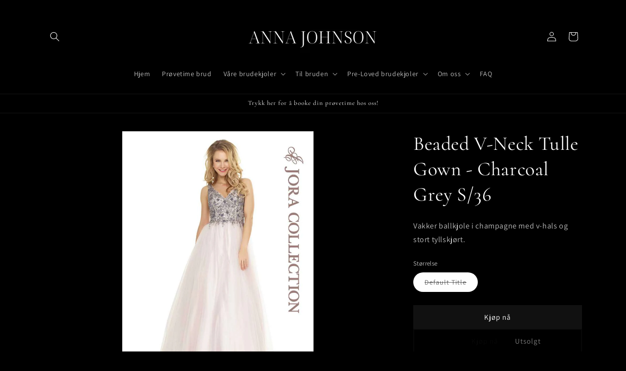

--- FILE ---
content_type: text/html; charset=utf-8
request_url: https://annajohnson.no/products/beaded-v-neck-tulle-gown-2
body_size: 25943
content:
<!doctype html>
<html class="no-js" lang="nb">
  <head>
    <meta charset="utf-8">
    <meta http-equiv="X-UA-Compatible" content="IE=edge">
    <meta name="viewport" content="width=device-width,initial-scale=1">
    <meta name="theme-color" content="">
    <link rel="canonical" href="https://annajohnson.no/products/beaded-v-neck-tulle-gown-2"><link rel="preconnect" href="https://fonts.shopifycdn.com" crossorigin><title>
      Beaded V-Neck Tulle Gown - Charcoal Grey S/36
 &ndash; Anna Johnson</title>

    
      <meta name="description" content="Vakker ballkjole i champagne med v-hals og stort tyllskjørt.">
    

    

<meta property="og:site_name" content="Anna Johnson">
<meta property="og:url" content="https://annajohnson.no/products/beaded-v-neck-tulle-gown-2">
<meta property="og:title" content="Beaded V-Neck Tulle Gown - Charcoal Grey S/36">
<meta property="og:type" content="product">
<meta property="og:description" content="Vakker ballkjole i champagne med v-hals og stort tyllskjørt."><meta property="og:image" content="http://annajohnson.no/cdn/shop/files/G14051-Champagne.jpg?v=1723492332">
  <meta property="og:image:secure_url" content="https://annajohnson.no/cdn/shop/files/G14051-Champagne.jpg?v=1723492332">
  <meta property="og:image:width" content="731">
  <meta property="og:image:height" content="1024"><meta property="og:price:amount" content="4.990,00">
  <meta property="og:price:currency" content="NOK"><meta name="twitter:card" content="summary_large_image">
<meta name="twitter:title" content="Beaded V-Neck Tulle Gown - Charcoal Grey S/36">
<meta name="twitter:description" content="Vakker ballkjole i champagne med v-hals og stort tyllskjørt.">


    <script src="//annajohnson.no/cdn/shop/t/4/assets/constants.js?v=58251544750838685771731913393" defer="defer"></script>
    <script src="//annajohnson.no/cdn/shop/t/4/assets/pubsub.js?v=158357773527763999511731913393" defer="defer"></script>
    <script src="//annajohnson.no/cdn/shop/t/4/assets/global.js?v=54939145903281508041731913393" defer="defer"></script><script src="//annajohnson.no/cdn/shop/t/4/assets/animations.js?v=88693664871331136111731913393" defer="defer"></script><script>window.performance && window.performance.mark && window.performance.mark('shopify.content_for_header.start');</script><meta name="facebook-domain-verification" content="5rb2gdn4i3uaa0iwash5iz5t3hg863">
<meta name="facebook-domain-verification" content="w9yekt86errad28geiqw2nejvnttxg">
<meta name="google-site-verification" content="LkT9C5fjiErkIb9GPvbAL8pslUwt_y2CMIxtFKvqyS4">
<meta id="shopify-digital-wallet" name="shopify-digital-wallet" content="/27547893813/digital_wallets/dialog">
<link rel="alternate" type="application/json+oembed" href="https://annajohnson.no/products/beaded-v-neck-tulle-gown-2.oembed">
<script async="async" src="/checkouts/internal/preloads.js?locale=nb-NO"></script>
<script id="shopify-features" type="application/json">{"accessToken":"e7bb9ca13faecc27de24b1b72af3e0d0","betas":["rich-media-storefront-analytics"],"domain":"annajohnson.no","predictiveSearch":true,"shopId":27547893813,"locale":"nb"}</script>
<script>var Shopify = Shopify || {};
Shopify.shop = "annajohnson.myshopify.com";
Shopify.locale = "nb";
Shopify.currency = {"active":"NOK","rate":"1.0"};
Shopify.country = "NO";
Shopify.theme = {"name":"Kopi av Dawn || MT ","id":136474525749,"schema_name":"Dawn","schema_version":"11.0.0","theme_store_id":887,"role":"main"};
Shopify.theme.handle = "null";
Shopify.theme.style = {"id":null,"handle":null};
Shopify.cdnHost = "annajohnson.no/cdn";
Shopify.routes = Shopify.routes || {};
Shopify.routes.root = "/";</script>
<script type="module">!function(o){(o.Shopify=o.Shopify||{}).modules=!0}(window);</script>
<script>!function(o){function n(){var o=[];function n(){o.push(Array.prototype.slice.apply(arguments))}return n.q=o,n}var t=o.Shopify=o.Shopify||{};t.loadFeatures=n(),t.autoloadFeatures=n()}(window);</script>
<script id="shop-js-analytics" type="application/json">{"pageType":"product"}</script>
<script defer="defer" async type="module" src="//annajohnson.no/cdn/shopifycloud/shop-js/modules/v2/client.init-shop-cart-sync_Ck1zgi6O.nb.esm.js"></script>
<script defer="defer" async type="module" src="//annajohnson.no/cdn/shopifycloud/shop-js/modules/v2/chunk.common_rE7lmuZt.esm.js"></script>
<script type="module">
  await import("//annajohnson.no/cdn/shopifycloud/shop-js/modules/v2/client.init-shop-cart-sync_Ck1zgi6O.nb.esm.js");
await import("//annajohnson.no/cdn/shopifycloud/shop-js/modules/v2/chunk.common_rE7lmuZt.esm.js");

  window.Shopify.SignInWithShop?.initShopCartSync?.({"fedCMEnabled":true,"windoidEnabled":true});

</script>
<script>(function() {
  var isLoaded = false;
  function asyncLoad() {
    if (isLoaded) return;
    isLoaded = true;
    var urls = ["\/\/cdn.shopify.com\/proxy\/c0b6191b192b538a17a7339a8f49130b668c58edd984c8dd557e2cd42bba2f19\/annajohnson.bookthatapp.com\/javascripts\/bta-installed.js?shop=annajohnson.myshopify.com\u0026sp-cache-control=cHVibGljLCBtYXgtYWdlPTkwMA","\/\/cdn.shopify.com\/proxy\/be6828637be0c160a032871c0ba125774d77c0550aa39b65ca9c3a8cfe191611\/annajohnson.bookthatapp.com\/sdk\/v1\/js\/bta-order-status-bootstrap.min.js?shop=annajohnson.myshopify.com\u0026sp-cache-control=cHVibGljLCBtYXgtYWdlPTkwMA"];
    for (var i = 0; i < urls.length; i++) {
      var s = document.createElement('script');
      s.type = 'text/javascript';
      s.async = true;
      s.src = urls[i];
      var x = document.getElementsByTagName('script')[0];
      x.parentNode.insertBefore(s, x);
    }
  };
  if(window.attachEvent) {
    window.attachEvent('onload', asyncLoad);
  } else {
    window.addEventListener('load', asyncLoad, false);
  }
})();</script>
<script id="__st">var __st={"a":27547893813,"offset":3600,"reqid":"55dcefb6-9e59-4f69-9639-ee182e286c0f-1768602470","pageurl":"annajohnson.no\/products\/beaded-v-neck-tulle-gown-2","u":"420ac6a396bb","p":"product","rtyp":"product","rid":4443002273845};</script>
<script>window.ShopifyPaypalV4VisibilityTracking = true;</script>
<script id="captcha-bootstrap">!function(){'use strict';const t='contact',e='account',n='new_comment',o=[[t,t],['blogs',n],['comments',n],[t,'customer']],c=[[e,'customer_login'],[e,'guest_login'],[e,'recover_customer_password'],[e,'create_customer']],r=t=>t.map((([t,e])=>`form[action*='/${t}']:not([data-nocaptcha='true']) input[name='form_type'][value='${e}']`)).join(','),a=t=>()=>t?[...document.querySelectorAll(t)].map((t=>t.form)):[];function s(){const t=[...o],e=r(t);return a(e)}const i='password',u='form_key',d=['recaptcha-v3-token','g-recaptcha-response','h-captcha-response',i],f=()=>{try{return window.sessionStorage}catch{return}},m='__shopify_v',_=t=>t.elements[u];function p(t,e,n=!1){try{const o=window.sessionStorage,c=JSON.parse(o.getItem(e)),{data:r}=function(t){const{data:e,action:n}=t;return t[m]||n?{data:e,action:n}:{data:t,action:n}}(c);for(const[e,n]of Object.entries(r))t.elements[e]&&(t.elements[e].value=n);n&&o.removeItem(e)}catch(o){console.error('form repopulation failed',{error:o})}}const l='form_type',E='cptcha';function T(t){t.dataset[E]=!0}const w=window,h=w.document,L='Shopify',v='ce_forms',y='captcha';let A=!1;((t,e)=>{const n=(g='f06e6c50-85a8-45c8-87d0-21a2b65856fe',I='https://cdn.shopify.com/shopifycloud/storefront-forms-hcaptcha/ce_storefront_forms_captcha_hcaptcha.v1.5.2.iife.js',D={infoText:'Beskyttet av hCaptcha',privacyText:'Personvern',termsText:'Vilkår'},(t,e,n)=>{const o=w[L][v],c=o.bindForm;if(c)return c(t,g,e,D).then(n);var r;o.q.push([[t,g,e,D],n]),r=I,A||(h.body.append(Object.assign(h.createElement('script'),{id:'captcha-provider',async:!0,src:r})),A=!0)});var g,I,D;w[L]=w[L]||{},w[L][v]=w[L][v]||{},w[L][v].q=[],w[L][y]=w[L][y]||{},w[L][y].protect=function(t,e){n(t,void 0,e),T(t)},Object.freeze(w[L][y]),function(t,e,n,w,h,L){const[v,y,A,g]=function(t,e,n){const i=e?o:[],u=t?c:[],d=[...i,...u],f=r(d),m=r(i),_=r(d.filter((([t,e])=>n.includes(e))));return[a(f),a(m),a(_),s()]}(w,h,L),I=t=>{const e=t.target;return e instanceof HTMLFormElement?e:e&&e.form},D=t=>v().includes(t);t.addEventListener('submit',(t=>{const e=I(t);if(!e)return;const n=D(e)&&!e.dataset.hcaptchaBound&&!e.dataset.recaptchaBound,o=_(e),c=g().includes(e)&&(!o||!o.value);(n||c)&&t.preventDefault(),c&&!n&&(function(t){try{if(!f())return;!function(t){const e=f();if(!e)return;const n=_(t);if(!n)return;const o=n.value;o&&e.removeItem(o)}(t);const e=Array.from(Array(32),(()=>Math.random().toString(36)[2])).join('');!function(t,e){_(t)||t.append(Object.assign(document.createElement('input'),{type:'hidden',name:u})),t.elements[u].value=e}(t,e),function(t,e){const n=f();if(!n)return;const o=[...t.querySelectorAll(`input[type='${i}']`)].map((({name:t})=>t)),c=[...d,...o],r={};for(const[a,s]of new FormData(t).entries())c.includes(a)||(r[a]=s);n.setItem(e,JSON.stringify({[m]:1,action:t.action,data:r}))}(t,e)}catch(e){console.error('failed to persist form',e)}}(e),e.submit())}));const S=(t,e)=>{t&&!t.dataset[E]&&(n(t,e.some((e=>e===t))),T(t))};for(const o of['focusin','change'])t.addEventListener(o,(t=>{const e=I(t);D(e)&&S(e,y())}));const B=e.get('form_key'),M=e.get(l),P=B&&M;t.addEventListener('DOMContentLoaded',(()=>{const t=y();if(P)for(const e of t)e.elements[l].value===M&&p(e,B);[...new Set([...A(),...v().filter((t=>'true'===t.dataset.shopifyCaptcha))])].forEach((e=>S(e,t)))}))}(h,new URLSearchParams(w.location.search),n,t,e,['guest_login'])})(!0,!0)}();</script>
<script integrity="sha256-4kQ18oKyAcykRKYeNunJcIwy7WH5gtpwJnB7kiuLZ1E=" data-source-attribution="shopify.loadfeatures" defer="defer" src="//annajohnson.no/cdn/shopifycloud/storefront/assets/storefront/load_feature-a0a9edcb.js" crossorigin="anonymous"></script>
<script data-source-attribution="shopify.dynamic_checkout.dynamic.init">var Shopify=Shopify||{};Shopify.PaymentButton=Shopify.PaymentButton||{isStorefrontPortableWallets:!0,init:function(){window.Shopify.PaymentButton.init=function(){};var t=document.createElement("script");t.src="https://annajohnson.no/cdn/shopifycloud/portable-wallets/latest/portable-wallets.nb.js",t.type="module",document.head.appendChild(t)}};
</script>
<script data-source-attribution="shopify.dynamic_checkout.buyer_consent">
  function portableWalletsHideBuyerConsent(e){var t=document.getElementById("shopify-buyer-consent"),n=document.getElementById("shopify-subscription-policy-button");t&&n&&(t.classList.add("hidden"),t.setAttribute("aria-hidden","true"),n.removeEventListener("click",e))}function portableWalletsShowBuyerConsent(e){var t=document.getElementById("shopify-buyer-consent"),n=document.getElementById("shopify-subscription-policy-button");t&&n&&(t.classList.remove("hidden"),t.removeAttribute("aria-hidden"),n.addEventListener("click",e))}window.Shopify?.PaymentButton&&(window.Shopify.PaymentButton.hideBuyerConsent=portableWalletsHideBuyerConsent,window.Shopify.PaymentButton.showBuyerConsent=portableWalletsShowBuyerConsent);
</script>
<script>
  function portableWalletsCleanup(e){e&&e.src&&console.error("Failed to load portable wallets script "+e.src);var t=document.querySelectorAll("shopify-accelerated-checkout .shopify-payment-button__skeleton, shopify-accelerated-checkout-cart .wallet-cart-button__skeleton"),e=document.getElementById("shopify-buyer-consent");for(let e=0;e<t.length;e++)t[e].remove();e&&e.remove()}function portableWalletsNotLoadedAsModule(e){e instanceof ErrorEvent&&"string"==typeof e.message&&e.message.includes("import.meta")&&"string"==typeof e.filename&&e.filename.includes("portable-wallets")&&(window.removeEventListener("error",portableWalletsNotLoadedAsModule),window.Shopify.PaymentButton.failedToLoad=e,"loading"===document.readyState?document.addEventListener("DOMContentLoaded",window.Shopify.PaymentButton.init):window.Shopify.PaymentButton.init())}window.addEventListener("error",portableWalletsNotLoadedAsModule);
</script>

<script type="module" src="https://annajohnson.no/cdn/shopifycloud/portable-wallets/latest/portable-wallets.nb.js" onError="portableWalletsCleanup(this)" crossorigin="anonymous"></script>
<script nomodule>
  document.addEventListener("DOMContentLoaded", portableWalletsCleanup);
</script>

<link id="shopify-accelerated-checkout-styles" rel="stylesheet" media="screen" href="https://annajohnson.no/cdn/shopifycloud/portable-wallets/latest/accelerated-checkout-backwards-compat.css" crossorigin="anonymous">
<style id="shopify-accelerated-checkout-cart">
        #shopify-buyer-consent {
  margin-top: 1em;
  display: inline-block;
  width: 100%;
}

#shopify-buyer-consent.hidden {
  display: none;
}

#shopify-subscription-policy-button {
  background: none;
  border: none;
  padding: 0;
  text-decoration: underline;
  font-size: inherit;
  cursor: pointer;
}

#shopify-subscription-policy-button::before {
  box-shadow: none;
}

      </style>
<script id="sections-script" data-sections="header" defer="defer" src="//annajohnson.no/cdn/shop/t/4/compiled_assets/scripts.js?v=1247"></script>
<script>window.performance && window.performance.mark && window.performance.mark('shopify.content_for_header.end');</script>


    <style data-shopify>
      @font-face {
  font-family: Assistant;
  font-weight: 400;
  font-style: normal;
  font-display: swap;
  src: url("//annajohnson.no/cdn/fonts/assistant/assistant_n4.9120912a469cad1cc292572851508ca49d12e768.woff2") format("woff2"),
       url("//annajohnson.no/cdn/fonts/assistant/assistant_n4.6e9875ce64e0fefcd3f4446b7ec9036b3ddd2985.woff") format("woff");
}

      @font-face {
  font-family: Assistant;
  font-weight: 700;
  font-style: normal;
  font-display: swap;
  src: url("//annajohnson.no/cdn/fonts/assistant/assistant_n7.bf44452348ec8b8efa3aa3068825305886b1c83c.woff2") format("woff2"),
       url("//annajohnson.no/cdn/fonts/assistant/assistant_n7.0c887fee83f6b3bda822f1150b912c72da0f7b64.woff") format("woff");
}

      
      
      @font-face {
  font-family: Cormorant;
  font-weight: 400;
  font-style: normal;
  font-display: swap;
  src: url("//annajohnson.no/cdn/fonts/cormorant/cormorant_n4.bd66e8e0031690b46374315bd1c15a17a8dcd450.woff2") format("woff2"),
       url("//annajohnson.no/cdn/fonts/cormorant/cormorant_n4.e5604516683cb4cc166c001f2ff5f387255e3b45.woff") format("woff");
}


      
        :root,
        .color-background-1 {
          --color-background: 0,0,0;
        
          --gradient-background: #000000;
        
        --color-foreground: 255,255,255;
        --color-shadow: 18,18,18;
        --color-button: 18,18,18;
        --color-button-text: 255,255,255;
        --color-secondary-button: 0,0,0;
        --color-secondary-button-text: 18,18,18;
        --color-link: 18,18,18;
        --color-badge-foreground: 255,255,255;
        --color-badge-background: 0,0,0;
        --color-badge-border: 255,255,255;
        --payment-terms-background-color: rgb(0 0 0);
      }
      
        
        .color-background-2 {
          --color-background: 255,255,255;
        
          --gradient-background: #ffffff;
        
        --color-foreground: 255,255,255;
        --color-shadow: 255,255,255;
        --color-button: 255,255,255;
        --color-button-text: 243,243,243;
        --color-secondary-button: 255,255,255;
        --color-secondary-button-text: 255,255,255;
        --color-link: 255,255,255;
        --color-badge-foreground: 255,255,255;
        --color-badge-background: 255,255,255;
        --color-badge-border: 255,255,255;
        --payment-terms-background-color: rgb(255 255 255);
      }
      
        
        .color-inverse {
          --color-background: 36,40,51;
        
          --gradient-background: #242833;
        
        --color-foreground: 255,255,255;
        --color-shadow: 18,18,18;
        --color-button: 255,255,255;
        --color-button-text: 0,0,0;
        --color-secondary-button: 36,40,51;
        --color-secondary-button-text: 255,255,255;
        --color-link: 255,255,255;
        --color-badge-foreground: 255,255,255;
        --color-badge-background: 36,40,51;
        --color-badge-border: 255,255,255;
        --payment-terms-background-color: rgb(36 40 51);
      }
      
        
        .color-accent-1 {
          --color-background: 18,18,18;
        
          --gradient-background: #121212;
        
        --color-foreground: 255,255,255;
        --color-shadow: 18,18,18;
        --color-button: 255,255,255;
        --color-button-text: 18,18,18;
        --color-secondary-button: 18,18,18;
        --color-secondary-button-text: 255,255,255;
        --color-link: 255,255,255;
        --color-badge-foreground: 255,255,255;
        --color-badge-background: 18,18,18;
        --color-badge-border: 255,255,255;
        --payment-terms-background-color: rgb(18 18 18);
      }
      
        
        .color-accent-2 {
          --color-background: 207,198,181;
        
          --gradient-background: #cfc6b5;
        
        --color-foreground: 18,18,18;
        --color-shadow: 18,18,18;
        --color-button: 18,18,18;
        --color-button-text: 215,210,204;
        --color-secondary-button: 207,198,181;
        --color-secondary-button-text: 36,40,51;
        --color-link: 36,40,51;
        --color-badge-foreground: 18,18,18;
        --color-badge-background: 207,198,181;
        --color-badge-border: 18,18,18;
        --payment-terms-background-color: rgb(207 198 181);
      }
      
        
        .color-scheme-3359c41c-e192-430e-9472-cae133167c55 {
          --color-background: 255,255,255;
        
          --gradient-background: #ffffff;
        
        --color-foreground: 0,0,0;
        --color-shadow: 18,18,18;
        --color-button: 255,255,255;
        --color-button-text: 255,255,255;
        --color-secondary-button: 255,255,255;
        --color-secondary-button-text: 0,0,0;
        --color-link: 0,0,0;
        --color-badge-foreground: 0,0,0;
        --color-badge-background: 255,255,255;
        --color-badge-border: 0,0,0;
        --payment-terms-background-color: rgb(255 255 255);
      }
      
        
        .color-scheme-24a2951b-a50c-48cc-97bc-e2dd3bc3c792 {
          --color-background: 0,0,0;
        
          --gradient-background: #000000;
        
        --color-foreground: 255,255,255;
        --color-shadow: 18,18,18;
        --color-button: 18,18,18;
        --color-button-text: 255,255,255;
        --color-secondary-button: 0,0,0;
        --color-secondary-button-text: 18,18,18;
        --color-link: 18,18,18;
        --color-badge-foreground: 255,255,255;
        --color-badge-background: 0,0,0;
        --color-badge-border: 255,255,255;
        --payment-terms-background-color: rgb(0 0 0);
      }
      

      body, .color-background-1, .color-background-2, .color-inverse, .color-accent-1, .color-accent-2, .color-scheme-3359c41c-e192-430e-9472-cae133167c55, .color-scheme-24a2951b-a50c-48cc-97bc-e2dd3bc3c792 {
        color: rgba(var(--color-foreground), 0.75);
        background-color: rgb(var(--color-background));
      }

      :root {
        --font-body-family: Assistant, sans-serif;
        --font-body-style: normal;
        --font-body-weight: 400;
        --font-body-weight-bold: 700;

        --font-heading-family: Cormorant, serif;
        --font-heading-style: normal;
        --font-heading-weight: 400;

        --font-body-scale: 1.0;
        --font-heading-scale: 1.0;

        --media-padding: px;
        --media-border-opacity: 0.05;
        --media-border-width: 1px;
        --media-radius: 0px;
        --media-shadow-opacity: 0.0;
        --media-shadow-horizontal-offset: 0px;
        --media-shadow-vertical-offset: 4px;
        --media-shadow-blur-radius: 5px;
        --media-shadow-visible: 0;

        --page-width: 120rem;
        --page-width-margin: 0rem;

        --product-card-image-padding: 1.0rem;
        --product-card-corner-radius: 0.0rem;
        --product-card-text-alignment: left;
        --product-card-border-width: 0.0rem;
        --product-card-border-opacity: 0.1;
        --product-card-shadow-opacity: 0.0;
        --product-card-shadow-visible: 0;
        --product-card-shadow-horizontal-offset: 0.0rem;
        --product-card-shadow-vertical-offset: 0.4rem;
        --product-card-shadow-blur-radius: 0.5rem;

        --collection-card-image-padding: 0.0rem;
        --collection-card-corner-radius: 0.0rem;
        --collection-card-text-alignment: left;
        --collection-card-border-width: 0.0rem;
        --collection-card-border-opacity: 0.1;
        --collection-card-shadow-opacity: 0.0;
        --collection-card-shadow-visible: 0;
        --collection-card-shadow-horizontal-offset: 0.0rem;
        --collection-card-shadow-vertical-offset: 0.4rem;
        --collection-card-shadow-blur-radius: 0.5rem;

        --blog-card-image-padding: 0.0rem;
        --blog-card-corner-radius: 0.0rem;
        --blog-card-text-alignment: left;
        --blog-card-border-width: 0.0rem;
        --blog-card-border-opacity: 0.1;
        --blog-card-shadow-opacity: 0.0;
        --blog-card-shadow-visible: 0;
        --blog-card-shadow-horizontal-offset: 0.0rem;
        --blog-card-shadow-vertical-offset: 0.4rem;
        --blog-card-shadow-blur-radius: 0.5rem;

        --badge-corner-radius: 4.0rem;

        --popup-border-width: 1px;
        --popup-border-opacity: 0.1;
        --popup-corner-radius: 0px;
        --popup-shadow-opacity: 0.05;
        --popup-shadow-horizontal-offset: 0px;
        --popup-shadow-vertical-offset: 4px;
        --popup-shadow-blur-radius: 5px;

        --drawer-border-width: 1px;
        --drawer-border-opacity: 0.1;
        --drawer-shadow-opacity: 0.0;
        --drawer-shadow-horizontal-offset: 0px;
        --drawer-shadow-vertical-offset: 4px;
        --drawer-shadow-blur-radius: 5px;

        --spacing-sections-desktop: 0px;
        --spacing-sections-mobile: 0px;

        --grid-desktop-vertical-spacing: 8px;
        --grid-desktop-horizontal-spacing: 8px;
        --grid-mobile-vertical-spacing: 4px;
        --grid-mobile-horizontal-spacing: 4px;

        --text-boxes-border-opacity: 0.1;
        --text-boxes-border-width: 0px;
        --text-boxes-radius: 0px;
        --text-boxes-shadow-opacity: 0.0;
        --text-boxes-shadow-visible: 0;
        --text-boxes-shadow-horizontal-offset: 0px;
        --text-boxes-shadow-vertical-offset: 4px;
        --text-boxes-shadow-blur-radius: 5px;

        --buttons-radius: 0px;
        --buttons-radius-outset: 0px;
        --buttons-border-width: 2px;
        --buttons-border-opacity: 1.0;
        --buttons-shadow-opacity: 0.0;
        --buttons-shadow-visible: 0;
        --buttons-shadow-horizontal-offset: 0px;
        --buttons-shadow-vertical-offset: 4px;
        --buttons-shadow-blur-radius: 5px;
        --buttons-border-offset: 0px;

        --inputs-radius: 0px;
        --inputs-border-width: 6px;
        --inputs-border-opacity: 0.55;
        --inputs-shadow-opacity: 0.0;
        --inputs-shadow-horizontal-offset: 0px;
        --inputs-margin-offset: 0px;
        --inputs-shadow-vertical-offset: 4px;
        --inputs-shadow-blur-radius: 5px;
        --inputs-radius-outset: 0px;

        --variant-pills-radius: 40px;
        --variant-pills-border-width: 3px;
        --variant-pills-border-opacity: 0.55;
        --variant-pills-shadow-opacity: 0.0;
        --variant-pills-shadow-horizontal-offset: 0px;
        --variant-pills-shadow-vertical-offset: 4px;
        --variant-pills-shadow-blur-radius: 5px;
      }

      *,
      *::before,
      *::after {
        box-sizing: inherit;
      }

      html {
        box-sizing: border-box;
        font-size: calc(var(--font-body-scale) * 62.5%);
        height: 100%;
      }

      body {
        display: grid;
        grid-template-rows: auto auto 1fr auto;
        grid-template-columns: 100%;
        min-height: 100%;
        margin: 0;
        font-size: 1.5rem;
        letter-spacing: 0.06rem;
        line-height: calc(1 + 0.8 / var(--font-body-scale));
        font-family: var(--font-body-family);
        font-style: var(--font-body-style);
        font-weight: var(--font-body-weight);
      }

      @media screen and (min-width: 750px) {
        body {
          font-size: 1.6rem;
        }
      }
    </style>

    <link href="//annajohnson.no/cdn/shop/t/4/assets/base.css?v=42239296754526338951731913393" rel="stylesheet" type="text/css" media="all" />
    <link href="//annajohnson.no/cdn/shop/t/4/assets/mandasa.css?v=41821066727221553261736497856" rel="stylesheet" type="text/css" media="all" />
<link rel="preload" as="font" href="//annajohnson.no/cdn/fonts/assistant/assistant_n4.9120912a469cad1cc292572851508ca49d12e768.woff2" type="font/woff2" crossorigin><link rel="preload" as="font" href="//annajohnson.no/cdn/fonts/cormorant/cormorant_n4.bd66e8e0031690b46374315bd1c15a17a8dcd450.woff2" type="font/woff2" crossorigin><link
        rel="stylesheet"
        href="//annajohnson.no/cdn/shop/t/4/assets/component-predictive-search.css?v=118923337488134913561731913393"
        media="print"
        onload="this.media='all'"
      ><script>
      document.documentElement.className = document.documentElement.className.replace('no-js', 'js');
      if (Shopify.designMode) {
        document.documentElement.classList.add('shopify-design-mode');
      }
    </script>
  <link href="https://monorail-edge.shopifysvc.com" rel="dns-prefetch">
<script>(function(){if ("sendBeacon" in navigator && "performance" in window) {try {var session_token_from_headers = performance.getEntriesByType('navigation')[0].serverTiming.find(x => x.name == '_s').description;} catch {var session_token_from_headers = undefined;}var session_cookie_matches = document.cookie.match(/_shopify_s=([^;]*)/);var session_token_from_cookie = session_cookie_matches && session_cookie_matches.length === 2 ? session_cookie_matches[1] : "";var session_token = session_token_from_headers || session_token_from_cookie || "";function handle_abandonment_event(e) {var entries = performance.getEntries().filter(function(entry) {return /monorail-edge.shopifysvc.com/.test(entry.name);});if (!window.abandonment_tracked && entries.length === 0) {window.abandonment_tracked = true;var currentMs = Date.now();var navigation_start = performance.timing.navigationStart;var payload = {shop_id: 27547893813,url: window.location.href,navigation_start,duration: currentMs - navigation_start,session_token,page_type: "product"};window.navigator.sendBeacon("https://monorail-edge.shopifysvc.com/v1/produce", JSON.stringify({schema_id: "online_store_buyer_site_abandonment/1.1",payload: payload,metadata: {event_created_at_ms: currentMs,event_sent_at_ms: currentMs}}));}}window.addEventListener('pagehide', handle_abandonment_event);}}());</script>
<script id="web-pixels-manager-setup">(function e(e,d,r,n,o){if(void 0===o&&(o={}),!Boolean(null===(a=null===(i=window.Shopify)||void 0===i?void 0:i.analytics)||void 0===a?void 0:a.replayQueue)){var i,a;window.Shopify=window.Shopify||{};var t=window.Shopify;t.analytics=t.analytics||{};var s=t.analytics;s.replayQueue=[],s.publish=function(e,d,r){return s.replayQueue.push([e,d,r]),!0};try{self.performance.mark("wpm:start")}catch(e){}var l=function(){var e={modern:/Edge?\/(1{2}[4-9]|1[2-9]\d|[2-9]\d{2}|\d{4,})\.\d+(\.\d+|)|Firefox\/(1{2}[4-9]|1[2-9]\d|[2-9]\d{2}|\d{4,})\.\d+(\.\d+|)|Chrom(ium|e)\/(9{2}|\d{3,})\.\d+(\.\d+|)|(Maci|X1{2}).+ Version\/(15\.\d+|(1[6-9]|[2-9]\d|\d{3,})\.\d+)([,.]\d+|)( \(\w+\)|)( Mobile\/\w+|) Safari\/|Chrome.+OPR\/(9{2}|\d{3,})\.\d+\.\d+|(CPU[ +]OS|iPhone[ +]OS|CPU[ +]iPhone|CPU IPhone OS|CPU iPad OS)[ +]+(15[._]\d+|(1[6-9]|[2-9]\d|\d{3,})[._]\d+)([._]\d+|)|Android:?[ /-](13[3-9]|1[4-9]\d|[2-9]\d{2}|\d{4,})(\.\d+|)(\.\d+|)|Android.+Firefox\/(13[5-9]|1[4-9]\d|[2-9]\d{2}|\d{4,})\.\d+(\.\d+|)|Android.+Chrom(ium|e)\/(13[3-9]|1[4-9]\d|[2-9]\d{2}|\d{4,})\.\d+(\.\d+|)|SamsungBrowser\/([2-9]\d|\d{3,})\.\d+/,legacy:/Edge?\/(1[6-9]|[2-9]\d|\d{3,})\.\d+(\.\d+|)|Firefox\/(5[4-9]|[6-9]\d|\d{3,})\.\d+(\.\d+|)|Chrom(ium|e)\/(5[1-9]|[6-9]\d|\d{3,})\.\d+(\.\d+|)([\d.]+$|.*Safari\/(?![\d.]+ Edge\/[\d.]+$))|(Maci|X1{2}).+ Version\/(10\.\d+|(1[1-9]|[2-9]\d|\d{3,})\.\d+)([,.]\d+|)( \(\w+\)|)( Mobile\/\w+|) Safari\/|Chrome.+OPR\/(3[89]|[4-9]\d|\d{3,})\.\d+\.\d+|(CPU[ +]OS|iPhone[ +]OS|CPU[ +]iPhone|CPU IPhone OS|CPU iPad OS)[ +]+(10[._]\d+|(1[1-9]|[2-9]\d|\d{3,})[._]\d+)([._]\d+|)|Android:?[ /-](13[3-9]|1[4-9]\d|[2-9]\d{2}|\d{4,})(\.\d+|)(\.\d+|)|Mobile Safari.+OPR\/([89]\d|\d{3,})\.\d+\.\d+|Android.+Firefox\/(13[5-9]|1[4-9]\d|[2-9]\d{2}|\d{4,})\.\d+(\.\d+|)|Android.+Chrom(ium|e)\/(13[3-9]|1[4-9]\d|[2-9]\d{2}|\d{4,})\.\d+(\.\d+|)|Android.+(UC? ?Browser|UCWEB|U3)[ /]?(15\.([5-9]|\d{2,})|(1[6-9]|[2-9]\d|\d{3,})\.\d+)\.\d+|SamsungBrowser\/(5\.\d+|([6-9]|\d{2,})\.\d+)|Android.+MQ{2}Browser\/(14(\.(9|\d{2,})|)|(1[5-9]|[2-9]\d|\d{3,})(\.\d+|))(\.\d+|)|K[Aa][Ii]OS\/(3\.\d+|([4-9]|\d{2,})\.\d+)(\.\d+|)/},d=e.modern,r=e.legacy,n=navigator.userAgent;return n.match(d)?"modern":n.match(r)?"legacy":"unknown"}(),u="modern"===l?"modern":"legacy",c=(null!=n?n:{modern:"",legacy:""})[u],f=function(e){return[e.baseUrl,"/wpm","/b",e.hashVersion,"modern"===e.buildTarget?"m":"l",".js"].join("")}({baseUrl:d,hashVersion:r,buildTarget:u}),m=function(e){var d=e.version,r=e.bundleTarget,n=e.surface,o=e.pageUrl,i=e.monorailEndpoint;return{emit:function(e){var a=e.status,t=e.errorMsg,s=(new Date).getTime(),l=JSON.stringify({metadata:{event_sent_at_ms:s},events:[{schema_id:"web_pixels_manager_load/3.1",payload:{version:d,bundle_target:r,page_url:o,status:a,surface:n,error_msg:t},metadata:{event_created_at_ms:s}}]});if(!i)return console&&console.warn&&console.warn("[Web Pixels Manager] No Monorail endpoint provided, skipping logging."),!1;try{return self.navigator.sendBeacon.bind(self.navigator)(i,l)}catch(e){}var u=new XMLHttpRequest;try{return u.open("POST",i,!0),u.setRequestHeader("Content-Type","text/plain"),u.send(l),!0}catch(e){return console&&console.warn&&console.warn("[Web Pixels Manager] Got an unhandled error while logging to Monorail."),!1}}}}({version:r,bundleTarget:l,surface:e.surface,pageUrl:self.location.href,monorailEndpoint:e.monorailEndpoint});try{o.browserTarget=l,function(e){var d=e.src,r=e.async,n=void 0===r||r,o=e.onload,i=e.onerror,a=e.sri,t=e.scriptDataAttributes,s=void 0===t?{}:t,l=document.createElement("script"),u=document.querySelector("head"),c=document.querySelector("body");if(l.async=n,l.src=d,a&&(l.integrity=a,l.crossOrigin="anonymous"),s)for(var f in s)if(Object.prototype.hasOwnProperty.call(s,f))try{l.dataset[f]=s[f]}catch(e){}if(o&&l.addEventListener("load",o),i&&l.addEventListener("error",i),u)u.appendChild(l);else{if(!c)throw new Error("Did not find a head or body element to append the script");c.appendChild(l)}}({src:f,async:!0,onload:function(){if(!function(){var e,d;return Boolean(null===(d=null===(e=window.Shopify)||void 0===e?void 0:e.analytics)||void 0===d?void 0:d.initialized)}()){var d=window.webPixelsManager.init(e)||void 0;if(d){var r=window.Shopify.analytics;r.replayQueue.forEach((function(e){var r=e[0],n=e[1],o=e[2];d.publishCustomEvent(r,n,o)})),r.replayQueue=[],r.publish=d.publishCustomEvent,r.visitor=d.visitor,r.initialized=!0}}},onerror:function(){return m.emit({status:"failed",errorMsg:"".concat(f," has failed to load")})},sri:function(e){var d=/^sha384-[A-Za-z0-9+/=]+$/;return"string"==typeof e&&d.test(e)}(c)?c:"",scriptDataAttributes:o}),m.emit({status:"loading"})}catch(e){m.emit({status:"failed",errorMsg:(null==e?void 0:e.message)||"Unknown error"})}}})({shopId: 27547893813,storefrontBaseUrl: "https://annajohnson.no",extensionsBaseUrl: "https://extensions.shopifycdn.com/cdn/shopifycloud/web-pixels-manager",monorailEndpoint: "https://monorail-edge.shopifysvc.com/unstable/produce_batch",surface: "storefront-renderer",enabledBetaFlags: ["2dca8a86"],webPixelsConfigList: [{"id":"526286901","configuration":"{\"config\":\"{\\\"pixel_id\\\":\\\"GT-NGS9SCF\\\",\\\"target_country\\\":\\\"NO\\\",\\\"gtag_events\\\":[{\\\"type\\\":\\\"purchase\\\",\\\"action_label\\\":\\\"MC-1FY5RQB2BV\\\"},{\\\"type\\\":\\\"page_view\\\",\\\"action_label\\\":\\\"MC-1FY5RQB2BV\\\"},{\\\"type\\\":\\\"view_item\\\",\\\"action_label\\\":\\\"MC-1FY5RQB2BV\\\"}],\\\"enable_monitoring_mode\\\":false}\"}","eventPayloadVersion":"v1","runtimeContext":"OPEN","scriptVersion":"b2a88bafab3e21179ed38636efcd8a93","type":"APP","apiClientId":1780363,"privacyPurposes":[],"dataSharingAdjustments":{"protectedCustomerApprovalScopes":["read_customer_address","read_customer_email","read_customer_name","read_customer_personal_data","read_customer_phone"]}},{"id":"209551413","configuration":"{\"pixel_id\":\"304059833729909\",\"pixel_type\":\"facebook_pixel\",\"metaapp_system_user_token\":\"-\"}","eventPayloadVersion":"v1","runtimeContext":"OPEN","scriptVersion":"ca16bc87fe92b6042fbaa3acc2fbdaa6","type":"APP","apiClientId":2329312,"privacyPurposes":["ANALYTICS","MARKETING","SALE_OF_DATA"],"dataSharingAdjustments":{"protectedCustomerApprovalScopes":["read_customer_address","read_customer_email","read_customer_name","read_customer_personal_data","read_customer_phone"]}},{"id":"72056885","eventPayloadVersion":"v1","runtimeContext":"LAX","scriptVersion":"1","type":"CUSTOM","privacyPurposes":["MARKETING"],"name":"Meta pixel (migrated)"},{"id":"97288245","eventPayloadVersion":"v1","runtimeContext":"LAX","scriptVersion":"1","type":"CUSTOM","privacyPurposes":["ANALYTICS"],"name":"Google Analytics tag (migrated)"},{"id":"shopify-app-pixel","configuration":"{}","eventPayloadVersion":"v1","runtimeContext":"STRICT","scriptVersion":"0450","apiClientId":"shopify-pixel","type":"APP","privacyPurposes":["ANALYTICS","MARKETING"]},{"id":"shopify-custom-pixel","eventPayloadVersion":"v1","runtimeContext":"LAX","scriptVersion":"0450","apiClientId":"shopify-pixel","type":"CUSTOM","privacyPurposes":["ANALYTICS","MARKETING"]}],isMerchantRequest: false,initData: {"shop":{"name":"Anna Johnson","paymentSettings":{"currencyCode":"NOK"},"myshopifyDomain":"annajohnson.myshopify.com","countryCode":"NO","storefrontUrl":"https:\/\/annajohnson.no"},"customer":null,"cart":null,"checkout":null,"productVariants":[{"price":{"amount":4990.0,"currencyCode":"NOK"},"product":{"title":"Beaded V-Neck Tulle Gown - Charcoal Grey S\/36","vendor":"Anna Johnson","id":"4443002273845","untranslatedTitle":"Beaded V-Neck Tulle Gown - Charcoal Grey S\/36","url":"\/products\/beaded-v-neck-tulle-gown-2","type":""},"id":"42968924553269","image":{"src":"\/\/annajohnson.no\/cdn\/shop\/files\/G14051-Champagne.jpg?v=1723492332"},"sku":"G14051-CH-S","title":"Default Title","untranslatedTitle":"Default Title"}],"purchasingCompany":null},},"https://annajohnson.no/cdn","fcfee988w5aeb613cpc8e4bc33m6693e112",{"modern":"","legacy":""},{"shopId":"27547893813","storefrontBaseUrl":"https:\/\/annajohnson.no","extensionBaseUrl":"https:\/\/extensions.shopifycdn.com\/cdn\/shopifycloud\/web-pixels-manager","surface":"storefront-renderer","enabledBetaFlags":"[\"2dca8a86\"]","isMerchantRequest":"false","hashVersion":"fcfee988w5aeb613cpc8e4bc33m6693e112","publish":"custom","events":"[[\"page_viewed\",{}],[\"product_viewed\",{\"productVariant\":{\"price\":{\"amount\":4990.0,\"currencyCode\":\"NOK\"},\"product\":{\"title\":\"Beaded V-Neck Tulle Gown - Charcoal Grey S\/36\",\"vendor\":\"Anna Johnson\",\"id\":\"4443002273845\",\"untranslatedTitle\":\"Beaded V-Neck Tulle Gown - Charcoal Grey S\/36\",\"url\":\"\/products\/beaded-v-neck-tulle-gown-2\",\"type\":\"\"},\"id\":\"42968924553269\",\"image\":{\"src\":\"\/\/annajohnson.no\/cdn\/shop\/files\/G14051-Champagne.jpg?v=1723492332\"},\"sku\":\"G14051-CH-S\",\"title\":\"Default Title\",\"untranslatedTitle\":\"Default Title\"}}]]"});</script><script>
  window.ShopifyAnalytics = window.ShopifyAnalytics || {};
  window.ShopifyAnalytics.meta = window.ShopifyAnalytics.meta || {};
  window.ShopifyAnalytics.meta.currency = 'NOK';
  var meta = {"product":{"id":4443002273845,"gid":"gid:\/\/shopify\/Product\/4443002273845","vendor":"Anna Johnson","type":"","handle":"beaded-v-neck-tulle-gown-2","variants":[{"id":42968924553269,"price":499000,"name":"Beaded V-Neck Tulle Gown - Charcoal Grey S\/36","public_title":null,"sku":"G14051-CH-S"}],"remote":false},"page":{"pageType":"product","resourceType":"product","resourceId":4443002273845,"requestId":"55dcefb6-9e59-4f69-9639-ee182e286c0f-1768602470"}};
  for (var attr in meta) {
    window.ShopifyAnalytics.meta[attr] = meta[attr];
  }
</script>
<script class="analytics">
  (function () {
    var customDocumentWrite = function(content) {
      var jquery = null;

      if (window.jQuery) {
        jquery = window.jQuery;
      } else if (window.Checkout && window.Checkout.$) {
        jquery = window.Checkout.$;
      }

      if (jquery) {
        jquery('body').append(content);
      }
    };

    var hasLoggedConversion = function(token) {
      if (token) {
        return document.cookie.indexOf('loggedConversion=' + token) !== -1;
      }
      return false;
    }

    var setCookieIfConversion = function(token) {
      if (token) {
        var twoMonthsFromNow = new Date(Date.now());
        twoMonthsFromNow.setMonth(twoMonthsFromNow.getMonth() + 2);

        document.cookie = 'loggedConversion=' + token + '; expires=' + twoMonthsFromNow;
      }
    }

    var trekkie = window.ShopifyAnalytics.lib = window.trekkie = window.trekkie || [];
    if (trekkie.integrations) {
      return;
    }
    trekkie.methods = [
      'identify',
      'page',
      'ready',
      'track',
      'trackForm',
      'trackLink'
    ];
    trekkie.factory = function(method) {
      return function() {
        var args = Array.prototype.slice.call(arguments);
        args.unshift(method);
        trekkie.push(args);
        return trekkie;
      };
    };
    for (var i = 0; i < trekkie.methods.length; i++) {
      var key = trekkie.methods[i];
      trekkie[key] = trekkie.factory(key);
    }
    trekkie.load = function(config) {
      trekkie.config = config || {};
      trekkie.config.initialDocumentCookie = document.cookie;
      var first = document.getElementsByTagName('script')[0];
      var script = document.createElement('script');
      script.type = 'text/javascript';
      script.onerror = function(e) {
        var scriptFallback = document.createElement('script');
        scriptFallback.type = 'text/javascript';
        scriptFallback.onerror = function(error) {
                var Monorail = {
      produce: function produce(monorailDomain, schemaId, payload) {
        var currentMs = new Date().getTime();
        var event = {
          schema_id: schemaId,
          payload: payload,
          metadata: {
            event_created_at_ms: currentMs,
            event_sent_at_ms: currentMs
          }
        };
        return Monorail.sendRequest("https://" + monorailDomain + "/v1/produce", JSON.stringify(event));
      },
      sendRequest: function sendRequest(endpointUrl, payload) {
        // Try the sendBeacon API
        if (window && window.navigator && typeof window.navigator.sendBeacon === 'function' && typeof window.Blob === 'function' && !Monorail.isIos12()) {
          var blobData = new window.Blob([payload], {
            type: 'text/plain'
          });

          if (window.navigator.sendBeacon(endpointUrl, blobData)) {
            return true;
          } // sendBeacon was not successful

        } // XHR beacon

        var xhr = new XMLHttpRequest();

        try {
          xhr.open('POST', endpointUrl);
          xhr.setRequestHeader('Content-Type', 'text/plain');
          xhr.send(payload);
        } catch (e) {
          console.log(e);
        }

        return false;
      },
      isIos12: function isIos12() {
        return window.navigator.userAgent.lastIndexOf('iPhone; CPU iPhone OS 12_') !== -1 || window.navigator.userAgent.lastIndexOf('iPad; CPU OS 12_') !== -1;
      }
    };
    Monorail.produce('monorail-edge.shopifysvc.com',
      'trekkie_storefront_load_errors/1.1',
      {shop_id: 27547893813,
      theme_id: 136474525749,
      app_name: "storefront",
      context_url: window.location.href,
      source_url: "//annajohnson.no/cdn/s/trekkie.storefront.cd680fe47e6c39ca5d5df5f0a32d569bc48c0f27.min.js"});

        };
        scriptFallback.async = true;
        scriptFallback.src = '//annajohnson.no/cdn/s/trekkie.storefront.cd680fe47e6c39ca5d5df5f0a32d569bc48c0f27.min.js';
        first.parentNode.insertBefore(scriptFallback, first);
      };
      script.async = true;
      script.src = '//annajohnson.no/cdn/s/trekkie.storefront.cd680fe47e6c39ca5d5df5f0a32d569bc48c0f27.min.js';
      first.parentNode.insertBefore(script, first);
    };
    trekkie.load(
      {"Trekkie":{"appName":"storefront","development":false,"defaultAttributes":{"shopId":27547893813,"isMerchantRequest":null,"themeId":136474525749,"themeCityHash":"4286609053236235836","contentLanguage":"nb","currency":"NOK","eventMetadataId":"061d1b84-8e40-4e7a-89d1-b2d5ecfd6e74"},"isServerSideCookieWritingEnabled":true,"monorailRegion":"shop_domain","enabledBetaFlags":["65f19447"]},"Session Attribution":{},"S2S":{"facebookCapiEnabled":true,"source":"trekkie-storefront-renderer","apiClientId":580111}}
    );

    var loaded = false;
    trekkie.ready(function() {
      if (loaded) return;
      loaded = true;

      window.ShopifyAnalytics.lib = window.trekkie;

      var originalDocumentWrite = document.write;
      document.write = customDocumentWrite;
      try { window.ShopifyAnalytics.merchantGoogleAnalytics.call(this); } catch(error) {};
      document.write = originalDocumentWrite;

      window.ShopifyAnalytics.lib.page(null,{"pageType":"product","resourceType":"product","resourceId":4443002273845,"requestId":"55dcefb6-9e59-4f69-9639-ee182e286c0f-1768602470","shopifyEmitted":true});

      var match = window.location.pathname.match(/checkouts\/(.+)\/(thank_you|post_purchase)/)
      var token = match? match[1]: undefined;
      if (!hasLoggedConversion(token)) {
        setCookieIfConversion(token);
        window.ShopifyAnalytics.lib.track("Viewed Product",{"currency":"NOK","variantId":42968924553269,"productId":4443002273845,"productGid":"gid:\/\/shopify\/Product\/4443002273845","name":"Beaded V-Neck Tulle Gown - Charcoal Grey S\/36","price":"4990.00","sku":"G14051-CH-S","brand":"Anna Johnson","variant":null,"category":"","nonInteraction":true,"remote":false},undefined,undefined,{"shopifyEmitted":true});
      window.ShopifyAnalytics.lib.track("monorail:\/\/trekkie_storefront_viewed_product\/1.1",{"currency":"NOK","variantId":42968924553269,"productId":4443002273845,"productGid":"gid:\/\/shopify\/Product\/4443002273845","name":"Beaded V-Neck Tulle Gown - Charcoal Grey S\/36","price":"4990.00","sku":"G14051-CH-S","brand":"Anna Johnson","variant":null,"category":"","nonInteraction":true,"remote":false,"referer":"https:\/\/annajohnson.no\/products\/beaded-v-neck-tulle-gown-2"});
      }
    });


        var eventsListenerScript = document.createElement('script');
        eventsListenerScript.async = true;
        eventsListenerScript.src = "//annajohnson.no/cdn/shopifycloud/storefront/assets/shop_events_listener-3da45d37.js";
        document.getElementsByTagName('head')[0].appendChild(eventsListenerScript);

})();</script>
  <script>
  if (!window.ga || (window.ga && typeof window.ga !== 'function')) {
    window.ga = function ga() {
      (window.ga.q = window.ga.q || []).push(arguments);
      if (window.Shopify && window.Shopify.analytics && typeof window.Shopify.analytics.publish === 'function') {
        window.Shopify.analytics.publish("ga_stub_called", {}, {sendTo: "google_osp_migration"});
      }
      console.error("Shopify's Google Analytics stub called with:", Array.from(arguments), "\nSee https://help.shopify.com/manual/promoting-marketing/pixels/pixel-migration#google for more information.");
    };
    if (window.Shopify && window.Shopify.analytics && typeof window.Shopify.analytics.publish === 'function') {
      window.Shopify.analytics.publish("ga_stub_initialized", {}, {sendTo: "google_osp_migration"});
    }
  }
</script>
<script
  defer
  src="https://annajohnson.no/cdn/shopifycloud/perf-kit/shopify-perf-kit-3.0.4.min.js"
  data-application="storefront-renderer"
  data-shop-id="27547893813"
  data-render-region="gcp-us-central1"
  data-page-type="product"
  data-theme-instance-id="136474525749"
  data-theme-name="Dawn"
  data-theme-version="11.0.0"
  data-monorail-region="shop_domain"
  data-resource-timing-sampling-rate="10"
  data-shs="true"
  data-shs-beacon="true"
  data-shs-export-with-fetch="true"
  data-shs-logs-sample-rate="1"
  data-shs-beacon-endpoint="https://annajohnson.no/api/collect"
></script>
</head>

  <body class="gradient">
    <a class="skip-to-content-link button visually-hidden" href="#MainContent">
      Gå videre til innholdet
    </a><!-- BEGIN sections: header-group -->
<div id="shopify-section-sections--17241583714357__header" class="shopify-section shopify-section-group-header-group section-header"><link rel="stylesheet" href="//annajohnson.no/cdn/shop/t/4/assets/component-list-menu.css?v=151968516119678728991731913393" media="print" onload="this.media='all'">
<link rel="stylesheet" href="//annajohnson.no/cdn/shop/t/4/assets/component-search.css?v=130382253973794904871731913393" media="print" onload="this.media='all'">
<link rel="stylesheet" href="//annajohnson.no/cdn/shop/t/4/assets/component-menu-drawer.css?v=31331429079022630271731913393" media="print" onload="this.media='all'">
<link rel="stylesheet" href="//annajohnson.no/cdn/shop/t/4/assets/component-cart-notification.css?v=54116361853792938221731913393" media="print" onload="this.media='all'">
<link rel="stylesheet" href="//annajohnson.no/cdn/shop/t/4/assets/component-cart-items.css?v=63185545252468242311731913393" media="print" onload="this.media='all'"><link rel="stylesheet" href="//annajohnson.no/cdn/shop/t/4/assets/component-price.css?v=70172745017360139101731913393" media="print" onload="this.media='all'">
  <link rel="stylesheet" href="//annajohnson.no/cdn/shop/t/4/assets/component-loading-overlay.css?v=58800470094666109841731913393" media="print" onload="this.media='all'"><noscript><link href="//annajohnson.no/cdn/shop/t/4/assets/component-list-menu.css?v=151968516119678728991731913393" rel="stylesheet" type="text/css" media="all" /></noscript>
<noscript><link href="//annajohnson.no/cdn/shop/t/4/assets/component-search.css?v=130382253973794904871731913393" rel="stylesheet" type="text/css" media="all" /></noscript>
<noscript><link href="//annajohnson.no/cdn/shop/t/4/assets/component-menu-drawer.css?v=31331429079022630271731913393" rel="stylesheet" type="text/css" media="all" /></noscript>
<noscript><link href="//annajohnson.no/cdn/shop/t/4/assets/component-cart-notification.css?v=54116361853792938221731913393" rel="stylesheet" type="text/css" media="all" /></noscript>
<noscript><link href="//annajohnson.no/cdn/shop/t/4/assets/component-cart-items.css?v=63185545252468242311731913393" rel="stylesheet" type="text/css" media="all" /></noscript>

<style>
  header-drawer {
    justify-self: start;
    margin-left: -1.2rem;
  }@media screen and (min-width: 990px) {
      header-drawer {
        display: none;
      }
    }.menu-drawer-container {
    display: flex;
  }

  .list-menu {
    list-style: none;
    padding: 0;
    margin: 0;
  }

  .list-menu--inline {
    display: inline-flex;
    flex-wrap: wrap;
  }

  summary.list-menu__item {
    padding-right: 2.7rem;
  }

  .list-menu__item {
    display: flex;
    align-items: center;
    line-height: calc(1 + 0.3 / var(--font-body-scale));
  }

  .list-menu__item--link {
    text-decoration: none;
    padding-bottom: 1rem;
    padding-top: 1rem;
    line-height: calc(1 + 0.8 / var(--font-body-scale));
  }

  @media screen and (min-width: 750px) {
    .list-menu__item--link {
      padding-bottom: 0.5rem;
      padding-top: 0.5rem;
    }
  }
</style><style data-shopify>.header {
    padding: 10px 3rem 10px 3rem;
  }

  .section-header {
    position: sticky; /* This is for fixing a Safari z-index issue. PR #2147 */
    margin-bottom: 0px;
  }

  @media screen and (min-width: 750px) {
    .section-header {
      margin-bottom: 0px;
    }
  }

  @media screen and (min-width: 990px) {
    .header {
      padding-top: 20px;
      padding-bottom: 20px;
    }
  }</style><script src="//annajohnson.no/cdn/shop/t/4/assets/details-disclosure.js?v=13653116266235556501731913393" defer="defer"></script>
<script src="//annajohnson.no/cdn/shop/t/4/assets/details-modal.js?v=25581673532751508451731913393" defer="defer"></script>
<script src="//annajohnson.no/cdn/shop/t/4/assets/cart-notification.js?v=133508293167896966491731913393" defer="defer"></script>
<script src="//annajohnson.no/cdn/shop/t/4/assets/search-form.js?v=133129549252120666541731913393" defer="defer"></script><svg xmlns="http://www.w3.org/2000/svg" class="hidden">
  <symbol id="icon-search" viewbox="0 0 18 19" fill="none">
    <path fill-rule="evenodd" clip-rule="evenodd" d="M11.03 11.68A5.784 5.784 0 112.85 3.5a5.784 5.784 0 018.18 8.18zm.26 1.12a6.78 6.78 0 11.72-.7l5.4 5.4a.5.5 0 11-.71.7l-5.41-5.4z" fill="currentColor"/>
  </symbol>

  <symbol id="icon-reset" class="icon icon-close"  fill="none" viewBox="0 0 18 18" stroke="currentColor">
    <circle r="8.5" cy="9" cx="9" stroke-opacity="0.2"/>
    <path d="M6.82972 6.82915L1.17193 1.17097" stroke-linecap="round" stroke-linejoin="round" transform="translate(5 5)"/>
    <path d="M1.22896 6.88502L6.77288 1.11523" stroke-linecap="round" stroke-linejoin="round" transform="translate(5 5)"/>
  </symbol>

  <symbol id="icon-close" class="icon icon-close" fill="none" viewBox="0 0 18 17">
    <path d="M.865 15.978a.5.5 0 00.707.707l7.433-7.431 7.579 7.282a.501.501 0 00.846-.37.5.5 0 00-.153-.351L9.712 8.546l7.417-7.416a.5.5 0 10-.707-.708L8.991 7.853 1.413.573a.5.5 0 10-.693.72l7.563 7.268-7.418 7.417z" fill="currentColor">
  </symbol>
</svg><sticky-header data-sticky-type="on-scroll-up" class="header-wrapper color-background-1 gradient header-wrapper--border-bottom"><header class="header header--top-center header--mobile-center page-width header--has-menu header--has-social header--has-account">

<header-drawer data-breakpoint="tablet">
  <details id="Details-menu-drawer-container" class="menu-drawer-container">
    <summary
      class="header__icon header__icon--menu header__icon--summary link focus-inset"
      aria-label="Meny"
    >
      <span>
        <svg
  xmlns="http://www.w3.org/2000/svg"
  aria-hidden="true"
  focusable="false"
  class="icon icon-hamburger"
  fill="none"
  viewBox="0 0 18 16"
>
  <path d="M1 .5a.5.5 0 100 1h15.71a.5.5 0 000-1H1zM.5 8a.5.5 0 01.5-.5h15.71a.5.5 0 010 1H1A.5.5 0 01.5 8zm0 7a.5.5 0 01.5-.5h15.71a.5.5 0 010 1H1a.5.5 0 01-.5-.5z" fill="currentColor">
</svg>

        <svg
  xmlns="http://www.w3.org/2000/svg"
  aria-hidden="true"
  focusable="false"
  class="icon icon-close"
  fill="none"
  viewBox="0 0 18 17"
>
  <path d="M.865 15.978a.5.5 0 00.707.707l7.433-7.431 7.579 7.282a.501.501 0 00.846-.37.5.5 0 00-.153-.351L9.712 8.546l7.417-7.416a.5.5 0 10-.707-.708L8.991 7.853 1.413.573a.5.5 0 10-.693.72l7.563 7.268-7.418 7.417z" fill="currentColor">
</svg>

      </span>
    </summary>
    <div id="menu-drawer" class="gradient menu-drawer motion-reduce color-scheme-3359c41c-e192-430e-9472-cae133167c55">
      <div class="menu-drawer__inner-container">
        <div class="menu-drawer__navigation-container">
          <nav class="menu-drawer__navigation">
            <ul class="menu-drawer__menu has-submenu list-menu" role="list"><li><a
                      id="HeaderDrawer-hjem"
                      href="/"
                      class="menu-drawer__menu-item list-menu__item link link--text focus-inset"
                      
                    >
                      Hjem
                    </a></li><li><a
                      id="HeaderDrawer-provetime-brud"
                      href="/pages/provetime-brudekjoler"
                      class="menu-drawer__menu-item list-menu__item link link--text focus-inset"
                      
                    >
                      Prøvetime brud
                    </a></li><li><details id="Details-menu-drawer-menu-item-3">
                      <summary
                        id="HeaderDrawer-vare-brudekjoler"
                        class="menu-drawer__menu-item list-menu__item link link--text focus-inset"
                      >
                        Våre brudekjoler
                        <svg
  viewBox="0 0 14 10"
  fill="none"
  aria-hidden="true"
  focusable="false"
  class="icon icon-arrow"
  xmlns="http://www.w3.org/2000/svg"
>
  <path fill-rule="evenodd" clip-rule="evenodd" d="M8.537.808a.5.5 0 01.817-.162l4 4a.5.5 0 010 .708l-4 4a.5.5 0 11-.708-.708L11.793 5.5H1a.5.5 0 010-1h10.793L8.646 1.354a.5.5 0 01-.109-.546z" fill="currentColor">
</svg>

                        <svg aria-hidden="true" focusable="false" class="icon icon-caret" viewBox="0 0 10 6">
  <path fill-rule="evenodd" clip-rule="evenodd" d="M9.354.646a.5.5 0 00-.708 0L5 4.293 1.354.646a.5.5 0 00-.708.708l4 4a.5.5 0 00.708 0l4-4a.5.5 0 000-.708z" fill="currentColor">
</svg>

                      </summary>
                      <div
                        id="link-vare-brudekjoler"
                        class="menu-drawer__submenu has-submenu gradient motion-reduce"
                        tabindex="-1"
                      >
                        <div class="menu-drawer__inner-submenu">
                          <button class="menu-drawer__close-button link link--text focus-inset" aria-expanded="true">
                            <svg
  viewBox="0 0 14 10"
  fill="none"
  aria-hidden="true"
  focusable="false"
  class="icon icon-arrow"
  xmlns="http://www.w3.org/2000/svg"
>
  <path fill-rule="evenodd" clip-rule="evenodd" d="M8.537.808a.5.5 0 01.817-.162l4 4a.5.5 0 010 .708l-4 4a.5.5 0 11-.708-.708L11.793 5.5H1a.5.5 0 010-1h10.793L8.646 1.354a.5.5 0 01-.109-.546z" fill="currentColor">
</svg>

                            Våre brudekjoler
                          </button>
                          <ul class="menu-drawer__menu list-menu" role="list" tabindex="-1"><li><a
                                    id="HeaderDrawer-vare-brudekjoler-vare-brudekjoler"
                                    href="/collections/brudekjole"
                                    class="menu-drawer__menu-item link link--text list-menu__item focus-inset"
                                    
                                  >
                                    Våre brudekjoler
                                  </a></li><li><a
                                    id="HeaderDrawer-vare-brudekjoler-designere"
                                    href="/pages/vare-brudemerker"
                                    class="menu-drawer__menu-item link link--text list-menu__item focus-inset"
                                    
                                  >
                                    Designere
                                  </a></li><li><a
                                    id="HeaderDrawer-vare-brudekjoler-milla-nova-kolleksjon"
                                    href="/collections/milla-nova-kolleksjonen"
                                    class="menu-drawer__menu-item link link--text list-menu__item focus-inset"
                                    
                                  >
                                    Milla Nova Kolleksjon
                                  </a></li></ul>
                        </div>
                      </div>
                    </details></li><li><details id="Details-menu-drawer-menu-item-4">
                      <summary
                        id="HeaderDrawer-til-bruden"
                        class="menu-drawer__menu-item list-menu__item link link--text focus-inset"
                      >
                        Til bruden
                        <svg
  viewBox="0 0 14 10"
  fill="none"
  aria-hidden="true"
  focusable="false"
  class="icon icon-arrow"
  xmlns="http://www.w3.org/2000/svg"
>
  <path fill-rule="evenodd" clip-rule="evenodd" d="M8.537.808a.5.5 0 01.817-.162l4 4a.5.5 0 010 .708l-4 4a.5.5 0 11-.708-.708L11.793 5.5H1a.5.5 0 010-1h10.793L8.646 1.354a.5.5 0 01-.109-.546z" fill="currentColor">
</svg>

                        <svg aria-hidden="true" focusable="false" class="icon icon-caret" viewBox="0 0 10 6">
  <path fill-rule="evenodd" clip-rule="evenodd" d="M9.354.646a.5.5 0 00-.708 0L5 4.293 1.354.646a.5.5 0 00-.708.708l4 4a.5.5 0 00.708 0l4-4a.5.5 0 000-.708z" fill="currentColor">
</svg>

                      </summary>
                      <div
                        id="link-til-bruden"
                        class="menu-drawer__submenu has-submenu gradient motion-reduce"
                        tabindex="-1"
                      >
                        <div class="menu-drawer__inner-submenu">
                          <button class="menu-drawer__close-button link link--text focus-inset" aria-expanded="true">
                            <svg
  viewBox="0 0 14 10"
  fill="none"
  aria-hidden="true"
  focusable="false"
  class="icon icon-arrow"
  xmlns="http://www.w3.org/2000/svg"
>
  <path fill-rule="evenodd" clip-rule="evenodd" d="M8.537.808a.5.5 0 01.817-.162l4 4a.5.5 0 010 .708l-4 4a.5.5 0 11-.708-.708L11.793 5.5H1a.5.5 0 010-1h10.793L8.646 1.354a.5.5 0 01-.109-.546z" fill="currentColor">
</svg>

                            Til bruden
                          </button>
                          <ul class="menu-drawer__menu list-menu" role="list" tabindex="-1"><li><a
                                    id="HeaderDrawer-til-bruden-slor"
                                    href="/collections/slor"
                                    class="menu-drawer__menu-item link link--text list-menu__item focus-inset"
                                    
                                  >
                                    Slør
                                  </a></li><li><details id="Details-menu-drawer-til-bruden-smykker">
                                    <summary
                                      id="HeaderDrawer-til-bruden-smykker"
                                      class="menu-drawer__menu-item link link--text list-menu__item focus-inset"
                                    >
                                      Smykker
                                      <svg
  viewBox="0 0 14 10"
  fill="none"
  aria-hidden="true"
  focusable="false"
  class="icon icon-arrow"
  xmlns="http://www.w3.org/2000/svg"
>
  <path fill-rule="evenodd" clip-rule="evenodd" d="M8.537.808a.5.5 0 01.817-.162l4 4a.5.5 0 010 .708l-4 4a.5.5 0 11-.708-.708L11.793 5.5H1a.5.5 0 010-1h10.793L8.646 1.354a.5.5 0 01-.109-.546z" fill="currentColor">
</svg>

                                      <svg aria-hidden="true" focusable="false" class="icon icon-caret" viewBox="0 0 10 6">
  <path fill-rule="evenodd" clip-rule="evenodd" d="M9.354.646a.5.5 0 00-.708 0L5 4.293 1.354.646a.5.5 0 00-.708.708l4 4a.5.5 0 00.708 0l4-4a.5.5 0 000-.708z" fill="currentColor">
</svg>

                                    </summary>
                                    <div
                                      id="childlink-smykker"
                                      class="menu-drawer__submenu has-submenu gradient motion-reduce"
                                    >
                                      <button
                                        class="menu-drawer__close-button link link--text focus-inset"
                                        aria-expanded="true"
                                      >
                                        <svg
  viewBox="0 0 14 10"
  fill="none"
  aria-hidden="true"
  focusable="false"
  class="icon icon-arrow"
  xmlns="http://www.w3.org/2000/svg"
>
  <path fill-rule="evenodd" clip-rule="evenodd" d="M8.537.808a.5.5 0 01.817-.162l4 4a.5.5 0 010 .708l-4 4a.5.5 0 11-.708-.708L11.793 5.5H1a.5.5 0 010-1h10.793L8.646 1.354a.5.5 0 01-.109-.546z" fill="currentColor">
</svg>

                                        Smykker
                                      </button>
                                      <ul
                                        class="menu-drawer__menu list-menu"
                                        role="list"
                                        tabindex="-1"
                                      ><li>
                                            <a
                                              id="HeaderDrawer-til-bruden-smykker-alle-smykker"
                                              href="/collections/smykker"
                                              class="menu-drawer__menu-item link link--text list-menu__item focus-inset"
                                              
                                            >
                                              Alle smykker
                                            </a>
                                          </li><li>
                                            <a
                                              id="HeaderDrawer-til-bruden-smykker-oredobber"
                                              href="/collections/oredobber"
                                              class="menu-drawer__menu-item link link--text list-menu__item focus-inset"
                                              
                                            >
                                              Øredobber
                                            </a>
                                          </li><li>
                                            <a
                                              id="HeaderDrawer-til-bruden-smykker-armband"
                                              href="/collections/armband"
                                              class="menu-drawer__menu-item link link--text list-menu__item focus-inset"
                                              
                                            >
                                              Armbånd
                                            </a>
                                          </li><li>
                                            <a
                                              id="HeaderDrawer-til-bruden-smykker-halssmykker"
                                              href="/collections/halssmykker"
                                              class="menu-drawer__menu-item link link--text list-menu__item focus-inset"
                                              
                                            >
                                              Halssmykker
                                            </a>
                                          </li><li>
                                            <a
                                              id="HeaderDrawer-til-bruden-smykker-smykkesett"
                                              href="/collections/smykkesett"
                                              class="menu-drawer__menu-item link link--text list-menu__item focus-inset"
                                              
                                            >
                                              Smykkesett
                                            </a>
                                          </li><li>
                                            <a
                                              id="HeaderDrawer-til-bruden-smykker-harpynt"
                                              href="/collections/harpynt"
                                              class="menu-drawer__menu-item link link--text list-menu__item focus-inset"
                                              
                                            >
                                              Hårpynt
                                            </a>
                                          </li><li>
                                            <a
                                              id="HeaderDrawer-til-bruden-smykker-klipsoredobber"
                                              href="/collections/klipsoredobber"
                                              class="menu-drawer__menu-item link link--text list-menu__item focus-inset"
                                              
                                            >
                                              Klipsøredobber
                                            </a>
                                          </li><li>
                                            <a
                                              id="HeaderDrawer-til-bruden-smykker-ringer"
                                              href="/collections/ringer"
                                              class="menu-drawer__menu-item link link--text list-menu__item focus-inset"
                                              
                                            >
                                              Ringer
                                            </a>
                                          </li></ul>
                                    </div>
                                  </details></li><li><a
                                    id="HeaderDrawer-til-bruden-brudesko"
                                    href="/collections/brudesko"
                                    class="menu-drawer__menu-item link link--text list-menu__item focus-inset"
                                    
                                  >
                                    Brudesko
                                  </a></li><li><a
                                    id="HeaderDrawer-til-bruden-brudevesker"
                                    href="/collections/brudevesker"
                                    class="menu-drawer__menu-item link link--text list-menu__item focus-inset"
                                    
                                  >
                                    Brudevesker
                                  </a></li><li><a
                                    id="HeaderDrawer-til-bruden-harpynt"
                                    href="/collections/harpynt"
                                    class="menu-drawer__menu-item link link--text list-menu__item focus-inset"
                                    
                                  >
                                    Hårpynt
                                  </a></li><li><a
                                    id="HeaderDrawer-til-bruden-second-dress"
                                    href="/collections/second-dress"
                                    class="menu-drawer__menu-item link link--text list-menu__item focus-inset"
                                    
                                  >
                                    Second Dress
                                  </a></li><li><a
                                    id="HeaderDrawer-til-bruden-belter"
                                    href="/collections/belter"
                                    class="menu-drawer__menu-item link link--text list-menu__item focus-inset"
                                    
                                  >
                                    Belter
                                  </a></li><li><a
                                    id="HeaderDrawer-til-bruden-bolero"
                                    href="/collections/bolero"
                                    class="menu-drawer__menu-item link link--text list-menu__item focus-inset"
                                    
                                  >
                                    Bolero
                                  </a></li><li><a
                                    id="HeaderDrawer-til-bruden-overskjort"
                                    href="/collections/overskjort"
                                    class="menu-drawer__menu-item link link--text list-menu__item focus-inset"
                                    
                                  >
                                    Overskjørt
                                  </a></li><li><a
                                    id="HeaderDrawer-til-bruden-underskjort"
                                    href="/collections/underkjort"
                                    class="menu-drawer__menu-item link link--text list-menu__item focus-inset"
                                    
                                  >
                                    Underskjørt
                                  </a></li><li><a
                                    id="HeaderDrawer-til-bruden-annet-tilbehor"
                                    href="/collections/brudetilbehor"
                                    class="menu-drawer__menu-item link link--text list-menu__item focus-inset"
                                    
                                  >
                                    Annet tilbehør
                                  </a></li></ul>
                        </div>
                      </div>
                    </details></li><li><details id="Details-menu-drawer-menu-item-5">
                      <summary
                        id="HeaderDrawer-pre-loved-brudekjoler"
                        class="menu-drawer__menu-item list-menu__item link link--text focus-inset"
                      >
                        Pre-Loved brudekjoler
                        <svg
  viewBox="0 0 14 10"
  fill="none"
  aria-hidden="true"
  focusable="false"
  class="icon icon-arrow"
  xmlns="http://www.w3.org/2000/svg"
>
  <path fill-rule="evenodd" clip-rule="evenodd" d="M8.537.808a.5.5 0 01.817-.162l4 4a.5.5 0 010 .708l-4 4a.5.5 0 11-.708-.708L11.793 5.5H1a.5.5 0 010-1h10.793L8.646 1.354a.5.5 0 01-.109-.546z" fill="currentColor">
</svg>

                        <svg aria-hidden="true" focusable="false" class="icon icon-caret" viewBox="0 0 10 6">
  <path fill-rule="evenodd" clip-rule="evenodd" d="M9.354.646a.5.5 0 00-.708 0L5 4.293 1.354.646a.5.5 0 00-.708.708l4 4a.5.5 0 00.708 0l4-4a.5.5 0 000-.708z" fill="currentColor">
</svg>

                      </summary>
                      <div
                        id="link-pre-loved-brudekjoler"
                        class="menu-drawer__submenu has-submenu gradient motion-reduce"
                        tabindex="-1"
                      >
                        <div class="menu-drawer__inner-submenu">
                          <button class="menu-drawer__close-button link link--text focus-inset" aria-expanded="true">
                            <svg
  viewBox="0 0 14 10"
  fill="none"
  aria-hidden="true"
  focusable="false"
  class="icon icon-arrow"
  xmlns="http://www.w3.org/2000/svg"
>
  <path fill-rule="evenodd" clip-rule="evenodd" d="M8.537.808a.5.5 0 01.817-.162l4 4a.5.5 0 010 .708l-4 4a.5.5 0 11-.708-.708L11.793 5.5H1a.5.5 0 010-1h10.793L8.646 1.354a.5.5 0 01-.109-.546z" fill="currentColor">
</svg>

                            Pre-Loved brudekjoler
                          </button>
                          <ul class="menu-drawer__menu list-menu" role="list" tabindex="-1"><li><a
                                    id="HeaderDrawer-pre-loved-brudekjoler-anna-s-pre-loved-brudekjoler"
                                    href="/collections/annas-pre-loved-brudekjoler"
                                    class="menu-drawer__menu-item link link--text list-menu__item focus-inset"
                                    
                                  >
                                    Anna`s Pre-Loved brudekjoler
                                  </a></li><li><a
                                    id="HeaderDrawer-pre-loved-brudekjoler-selge-din-brudekjole-hos-oss"
                                    href="/pages/anna-s-pre-loved"
                                    class="menu-drawer__menu-item link link--text list-menu__item focus-inset"
                                    
                                  >
                                    Selge din brudekjole hos oss
                                  </a></li></ul>
                        </div>
                      </div>
                    </details></li><li><details id="Details-menu-drawer-menu-item-6">
                      <summary
                        id="HeaderDrawer-om-oss"
                        class="menu-drawer__menu-item list-menu__item link link--text focus-inset"
                      >
                        Om oss
                        <svg
  viewBox="0 0 14 10"
  fill="none"
  aria-hidden="true"
  focusable="false"
  class="icon icon-arrow"
  xmlns="http://www.w3.org/2000/svg"
>
  <path fill-rule="evenodd" clip-rule="evenodd" d="M8.537.808a.5.5 0 01.817-.162l4 4a.5.5 0 010 .708l-4 4a.5.5 0 11-.708-.708L11.793 5.5H1a.5.5 0 010-1h10.793L8.646 1.354a.5.5 0 01-.109-.546z" fill="currentColor">
</svg>

                        <svg aria-hidden="true" focusable="false" class="icon icon-caret" viewBox="0 0 10 6">
  <path fill-rule="evenodd" clip-rule="evenodd" d="M9.354.646a.5.5 0 00-.708 0L5 4.293 1.354.646a.5.5 0 00-.708.708l4 4a.5.5 0 00.708 0l4-4a.5.5 0 000-.708z" fill="currentColor">
</svg>

                      </summary>
                      <div
                        id="link-om-oss"
                        class="menu-drawer__submenu has-submenu gradient motion-reduce"
                        tabindex="-1"
                      >
                        <div class="menu-drawer__inner-submenu">
                          <button class="menu-drawer__close-button link link--text focus-inset" aria-expanded="true">
                            <svg
  viewBox="0 0 14 10"
  fill="none"
  aria-hidden="true"
  focusable="false"
  class="icon icon-arrow"
  xmlns="http://www.w3.org/2000/svg"
>
  <path fill-rule="evenodd" clip-rule="evenodd" d="M8.537.808a.5.5 0 01.817-.162l4 4a.5.5 0 010 .708l-4 4a.5.5 0 11-.708-.708L11.793 5.5H1a.5.5 0 010-1h10.793L8.646 1.354a.5.5 0 01-.109-.546z" fill="currentColor">
</svg>

                            Om oss
                          </button>
                          <ul class="menu-drawer__menu list-menu" role="list" tabindex="-1"><li><a
                                    id="HeaderDrawer-om-oss-kontakt-oss"
                                    href="/pages/kontakt-oss"
                                    class="menu-drawer__menu-item link link--text list-menu__item focus-inset"
                                    
                                  >
                                    Kontakt oss
                                  </a></li><li><a
                                    id="HeaderDrawer-om-oss-tips"
                                    href="/blogs/news/veien-til-den-perfekte-brudekjolen"
                                    class="menu-drawer__menu-item link link--text list-menu__item focus-inset"
                                    
                                  >
                                    Tips
                                  </a></li></ul>
                        </div>
                      </div>
                    </details></li><li><a
                      id="HeaderDrawer-faq"
                      href="/pages/faq"
                      class="menu-drawer__menu-item list-menu__item link link--text focus-inset"
                      
                    >
                      FAQ
                    </a></li></ul>
          </nav>
          <div class="menu-drawer__utility-links"><a
                href="https://shopify.com/27547893813/account?locale=nb&region_country=NO"
                class="menu-drawer__account link focus-inset h5 medium-hide large-up-hide"
              >
                <svg
  xmlns="http://www.w3.org/2000/svg"
  aria-hidden="true"
  focusable="false"
  class="icon icon-account"
  fill="none"
  viewBox="0 0 18 19"
>
  <path fill-rule="evenodd" clip-rule="evenodd" d="M6 4.5a3 3 0 116 0 3 3 0 01-6 0zm3-4a4 4 0 100 8 4 4 0 000-8zm5.58 12.15c1.12.82 1.83 2.24 1.91 4.85H1.51c.08-2.6.79-4.03 1.9-4.85C4.66 11.75 6.5 11.5 9 11.5s4.35.26 5.58 1.15zM9 10.5c-2.5 0-4.65.24-6.17 1.35C1.27 12.98.5 14.93.5 18v.5h17V18c0-3.07-.77-5.02-2.33-6.15-1.52-1.1-3.67-1.35-6.17-1.35z" fill="currentColor">
</svg>

Logg inn</a><div class="menu-drawer__localization header-localization">
</div><ul class="list list-social list-unstyled" role="list"><li class="list-social__item">
                  <a href="https://www.facebook.com/annajohnsonshop/?locale=nb_NO" class="list-social__link link"><svg aria-hidden="true" focusable="false" class="icon icon-facebook" viewBox="0 0 20 20">
  <path fill="currentColor" d="M18 10.049C18 5.603 14.419 2 10 2c-4.419 0-8 3.603-8 8.049C2 14.067 4.925 17.396 8.75 18v-5.624H6.719v-2.328h2.03V8.275c0-2.017 1.195-3.132 3.023-3.132.874 0 1.79.158 1.79.158v1.98h-1.009c-.994 0-1.303.621-1.303 1.258v1.51h2.219l-.355 2.326H11.25V18c3.825-.604 6.75-3.933 6.75-7.951Z"/>
</svg>
<span class="visually-hidden">Facebook</span>
                  </a>
                </li><li class="list-social__item">
                  <a href="https://no.pinterest.com/annajohnsonshop/" class="list-social__link link"><svg aria-hidden="true" focusable="false" class="icon icon-pinterest" viewBox="0 0 20 20">
  <path fill="currentColor" d="M10 2.01c2.124.01 4.16.855 5.666 2.353a8.087 8.087 0 0 1 1.277 9.68A7.952 7.952 0 0 1 10 18.04a8.164 8.164 0 0 1-2.276-.307c.403-.653.672-1.24.816-1.729l.567-2.2c.134.27.393.5.768.702.384.192.768.297 1.19.297.836 0 1.585-.24 2.248-.72a4.678 4.678 0 0 0 1.537-1.969c.37-.89.554-1.848.537-2.813 0-1.249-.48-2.315-1.43-3.227a5.061 5.061 0 0 0-3.65-1.374c-.893 0-1.729.154-2.478.461a5.023 5.023 0 0 0-3.236 4.552c0 .72.134 1.355.413 1.902.269.538.672.922 1.22 1.152.096.039.182.039.25 0 .066-.028.114-.096.143-.192l.173-.653c.048-.144.02-.288-.105-.432a2.257 2.257 0 0 1-.548-1.565 3.803 3.803 0 0 1 3.976-3.861c1.047 0 1.863.288 2.44.855.585.576.883 1.315.883 2.228 0 .768-.106 1.479-.317 2.122a3.813 3.813 0 0 1-.893 1.556c-.384.384-.836.576-1.345.576-.413 0-.749-.144-1.018-.451-.259-.307-.345-.672-.25-1.085.147-.514.298-1.026.452-1.537l.173-.701c.057-.25.086-.451.086-.624 0-.346-.096-.634-.269-.855-.192-.22-.451-.336-.797-.336-.432 0-.797.192-1.085.595-.288.394-.442.893-.442 1.499.005.374.063.746.173 1.104l.058.144c-.576 2.478-.913 3.938-1.037 4.36-.116.528-.154 1.153-.125 1.863A8.067 8.067 0 0 1 2 10.03c0-2.208.778-4.11 2.343-5.666A7.721 7.721 0 0 1 10 2.001v.01Z"/>
</svg>
<span class="visually-hidden">Pinterest</span>
                  </a>
                </li><li class="list-social__item">
                  <a href="https://www.instagram.com/annajohnsonshop/reels/" class="list-social__link link"><svg aria-hidden="true" focusable="false" class="icon icon-instagram" viewBox="0 0 20 20">
  <path fill="currentColor" fill-rule="evenodd" d="M13.23 3.492c-.84-.037-1.096-.046-3.23-.046-2.144 0-2.39.01-3.238.055-.776.027-1.195.164-1.487.273a2.43 2.43 0 0 0-.912.593 2.486 2.486 0 0 0-.602.922c-.11.282-.238.702-.274 1.486-.046.84-.046 1.095-.046 3.23 0 2.134.01 2.39.046 3.229.004.51.097 1.016.274 1.495.145.365.319.639.602.913.282.282.538.456.92.602.474.176.974.268 1.479.273.848.046 1.103.046 3.238.046 2.134 0 2.39-.01 3.23-.046.784-.036 1.203-.164 1.486-.273.374-.146.648-.329.921-.602.283-.283.447-.548.602-.922.177-.476.27-.979.274-1.486.037-.84.046-1.095.046-3.23 0-2.134-.01-2.39-.055-3.229-.027-.784-.164-1.204-.274-1.495a2.43 2.43 0 0 0-.593-.913 2.604 2.604 0 0 0-.92-.602c-.284-.11-.703-.237-1.488-.273ZM6.697 2.05c.857-.036 1.131-.045 3.302-.045 1.1-.014 2.202.001 3.302.045.664.014 1.321.14 1.943.374a3.968 3.968 0 0 1 1.414.922c.41.397.728.88.93 1.414.23.622.354 1.279.365 1.942C18 7.56 18 7.824 18 10.005c0 2.17-.01 2.444-.046 3.292-.036.858-.173 1.442-.374 1.943-.2.53-.474.976-.92 1.423a3.896 3.896 0 0 1-1.415.922c-.51.191-1.095.337-1.943.374-.857.036-1.122.045-3.302.045-2.171 0-2.445-.009-3.302-.055-.849-.027-1.432-.164-1.943-.364a4.152 4.152 0 0 1-1.414-.922 4.128 4.128 0 0 1-.93-1.423c-.183-.51-.329-1.085-.365-1.943C2.009 12.45 2 12.167 2 10.004c0-2.161 0-2.435.055-3.302.027-.848.164-1.432.365-1.942a4.44 4.44 0 0 1 .92-1.414 4.18 4.18 0 0 1 1.415-.93c.51-.183 1.094-.33 1.943-.366Zm.427 4.806a4.105 4.105 0 1 1 5.805 5.805 4.105 4.105 0 0 1-5.805-5.805Zm1.882 5.371a2.668 2.668 0 1 0 2.042-4.93 2.668 2.668 0 0 0-2.042 4.93Zm5.922-5.942a.958.958 0 1 1-1.355-1.355.958.958 0 0 1 1.355 1.355Z" clip-rule="evenodd"/>
</svg>
<span class="visually-hidden">Instagram</span>
                  </a>
                </li><li class="list-social__item">
                  <a href="https://www.tiktok.com/@annajohnsonshop" class="list-social__link link"><svg aria-hidden="true" focusable="false" class="icon icon-tiktok" viewBox="0 0 20 20">
  <path fill="currentColor" d="M10.511 1.705h2.74s-.157 3.51 3.795 3.768v2.711s-2.114.129-3.796-1.158l.028 5.606A5.073 5.073 0 1 1 8.213 7.56h.708v2.785a2.298 2.298 0 1 0 1.618 2.205L10.51 1.705Z"/>
</svg>
<span class="visually-hidden">TikTok</span>
                  </a>
                </li></ul>
          </div>
        </div>
      </div>
    </div>
  </details>
</header-drawer>


<details-modal class="header__search">
  <details>
    <summary class="header__icon header__icon--search header__icon--summary link focus-inset modal__toggle" aria-haspopup="dialog" aria-label="Søk">
      <span>
        <svg class="modal__toggle-open icon icon-search" aria-hidden="true" focusable="false">
          <use href="#icon-search">
        </svg>
        <svg class="modal__toggle-close icon icon-close" aria-hidden="true" focusable="false">
          <use href="#icon-close">
        </svg>
      </span>
    </summary>
    <div class="search-modal modal__content gradient" role="dialog" aria-modal="true" aria-label="Søk">
      <div class="modal-overlay"></div>
      <div class="search-modal__content search-modal__content-bottom" tabindex="-1"><predictive-search class="search-modal__form" data-loading-text="Laster inn …"><form action="/search" method="get" role="search" class="search search-modal__form">
              <div class="field">
                <input class="search__input field__input"
                  id="Search-In-Modal-1"
                  type="search"
                  name="q"
                  value=""
                  placeholder="Søk"role="combobox"
                    aria-expanded="false"
                    aria-owns="predictive-search-results"
                    aria-controls="predictive-search-results"
                    aria-haspopup="listbox"
                    aria-autocomplete="list"
                    autocorrect="off"
                    autocomplete="off"
                    autocapitalize="off"
                    spellcheck="false">
                <label class="field__label" for="Search-In-Modal-1">Søk</label>
                <input type="hidden" name="options[prefix]" value="last">
                <button type="reset" class="reset__button field__button hidden" aria-label="Fjern søket">
                  <svg class="icon icon-close" aria-hidden="true" focusable="false">
                    <use xlink:href="#icon-reset">
                  </svg>
                </button>
                <button class="search__button field__button" aria-label="Søk">
                  <svg class="icon icon-search" aria-hidden="true" focusable="false">
                    <use href="#icon-search">
                  </svg>
                </button>
              </div><div class="predictive-search predictive-search--header" tabindex="-1" data-predictive-search>
                  <div class="predictive-search__loading-state">
                    <svg aria-hidden="true" focusable="false" class="spinner" viewBox="0 0 66 66" xmlns="http://www.w3.org/2000/svg">
                      <circle class="path" fill="none" stroke-width="6" cx="33" cy="33" r="30"></circle>
                    </svg>
                  </div>
                </div>

                <span class="predictive-search-status visually-hidden" role="status" aria-hidden="true"></span></form></predictive-search><button type="button" class="search-modal__close-button modal__close-button link link--text focus-inset" aria-label="Lukk">
          <svg class="icon icon-close" aria-hidden="true" focusable="false">
            <use href="#icon-close">
          </svg>
        </button>
      </div>
    </div>
  </details>
</details-modal>
<a href="/" class="header__heading-link link link--text focus-inset"><div class="header__heading-logo-wrapper">
                
                <img src="//annajohnson.no/cdn/shop/files/Skjermbilde_2023-10-31_kl._12.52.32.png?v=1698753170&amp;width=600" alt="Anna Johnson" srcset="//annajohnson.no/cdn/shop/files/Skjermbilde_2023-10-31_kl._12.52.32.png?v=1698753170&amp;width=300 300w, //annajohnson.no/cdn/shop/files/Skjermbilde_2023-10-31_kl._12.52.32.png?v=1698753170&amp;width=450 450w, //annajohnson.no/cdn/shop/files/Skjermbilde_2023-10-31_kl._12.52.32.png?v=1698753170&amp;width=600 600w" width="300" height="94.63253509496285" loading="eager" class="header__heading-logo motion-reduce" sizes="(max-width: 600px) 50vw, 300px">
              </div></a>

<nav class="header__inline-menu">
  <ul class="list-menu list-menu--inline" role="list"><li><a
            id="HeaderMenu-hjem"
            href="/"
            class="header__menu-item list-menu__item link link--text focus-inset"
            
          >
            <span
            >Hjem</span>
          </a></li><li><a
            id="HeaderMenu-provetime-brud"
            href="/pages/provetime-brudekjoler"
            class="header__menu-item list-menu__item link link--text focus-inset"
            
          >
            <span
            >Prøvetime brud</span>
          </a></li><li><header-menu>
            <details id="Details-HeaderMenu-3">
              <summary
                id="HeaderMenu-vare-brudekjoler"
                class="header__menu-item list-menu__item link focus-inset"
              >
                <span
                >Våre brudekjoler</span>
                <svg aria-hidden="true" focusable="false" class="icon icon-caret" viewBox="0 0 10 6">
  <path fill-rule="evenodd" clip-rule="evenodd" d="M9.354.646a.5.5 0 00-.708 0L5 4.293 1.354.646a.5.5 0 00-.708.708l4 4a.5.5 0 00.708 0l4-4a.5.5 0 000-.708z" fill="currentColor">
</svg>

              </summary>
              <ul
                id="HeaderMenu-MenuList-3"
                class="header__submenu list-menu list-menu--disclosure color-scheme-3359c41c-e192-430e-9472-cae133167c55 gradient caption-large motion-reduce global-settings-popup"
                role="list"
                tabindex="-1"
              ><li><a
                        id="HeaderMenu-vare-brudekjoler-vare-brudekjoler"
                        href="/collections/brudekjole"
                        class="header__menu-item list-menu__item link link--text focus-inset caption-large"
                        
                      >
                        Våre brudekjoler
                      </a></li><li><a
                        id="HeaderMenu-vare-brudekjoler-designere"
                        href="/pages/vare-brudemerker"
                        class="header__menu-item list-menu__item link link--text focus-inset caption-large"
                        
                      >
                        Designere
                      </a></li><li><a
                        id="HeaderMenu-vare-brudekjoler-milla-nova-kolleksjon"
                        href="/collections/milla-nova-kolleksjonen"
                        class="header__menu-item list-menu__item link link--text focus-inset caption-large"
                        
                      >
                        Milla Nova Kolleksjon
                      </a></li></ul>
            </details>
          </header-menu></li><li><header-menu>
            <details id="Details-HeaderMenu-4">
              <summary
                id="HeaderMenu-til-bruden"
                class="header__menu-item list-menu__item link focus-inset"
              >
                <span
                >Til bruden</span>
                <svg aria-hidden="true" focusable="false" class="icon icon-caret" viewBox="0 0 10 6">
  <path fill-rule="evenodd" clip-rule="evenodd" d="M9.354.646a.5.5 0 00-.708 0L5 4.293 1.354.646a.5.5 0 00-.708.708l4 4a.5.5 0 00.708 0l4-4a.5.5 0 000-.708z" fill="currentColor">
</svg>

              </summary>
              <ul
                id="HeaderMenu-MenuList-4"
                class="header__submenu list-menu list-menu--disclosure color-scheme-3359c41c-e192-430e-9472-cae133167c55 gradient caption-large motion-reduce global-settings-popup"
                role="list"
                tabindex="-1"
              ><li><a
                        id="HeaderMenu-til-bruden-slor"
                        href="/collections/slor"
                        class="header__menu-item list-menu__item link link--text focus-inset caption-large"
                        
                      >
                        Slør
                      </a></li><li><details id="Details-HeaderSubMenu-til-bruden-smykker">
                        <summary
                          id="HeaderMenu-til-bruden-smykker"
                          class="header__menu-item link link--text list-menu__item focus-inset caption-large"
                        >
                          <span>Smykker</span>
                          <svg aria-hidden="true" focusable="false" class="icon icon-caret" viewBox="0 0 10 6">
  <path fill-rule="evenodd" clip-rule="evenodd" d="M9.354.646a.5.5 0 00-.708 0L5 4.293 1.354.646a.5.5 0 00-.708.708l4 4a.5.5 0 00.708 0l4-4a.5.5 0 000-.708z" fill="currentColor">
</svg>

                        </summary>
                        <ul
                          id="HeaderMenu-SubMenuList-til-bruden-smykker-"
                          class="header__submenu list-menu motion-reduce"
                        ><li>
                              <a
                                id="HeaderMenu-til-bruden-smykker-alle-smykker"
                                href="/collections/smykker"
                                class="header__menu-item list-menu__item link link--text focus-inset caption-large"
                                
                              >
                                Alle smykker
                              </a>
                            </li><li>
                              <a
                                id="HeaderMenu-til-bruden-smykker-oredobber"
                                href="/collections/oredobber"
                                class="header__menu-item list-menu__item link link--text focus-inset caption-large"
                                
                              >
                                Øredobber
                              </a>
                            </li><li>
                              <a
                                id="HeaderMenu-til-bruden-smykker-armband"
                                href="/collections/armband"
                                class="header__menu-item list-menu__item link link--text focus-inset caption-large"
                                
                              >
                                Armbånd
                              </a>
                            </li><li>
                              <a
                                id="HeaderMenu-til-bruden-smykker-halssmykker"
                                href="/collections/halssmykker"
                                class="header__menu-item list-menu__item link link--text focus-inset caption-large"
                                
                              >
                                Halssmykker
                              </a>
                            </li><li>
                              <a
                                id="HeaderMenu-til-bruden-smykker-smykkesett"
                                href="/collections/smykkesett"
                                class="header__menu-item list-menu__item link link--text focus-inset caption-large"
                                
                              >
                                Smykkesett
                              </a>
                            </li><li>
                              <a
                                id="HeaderMenu-til-bruden-smykker-harpynt"
                                href="/collections/harpynt"
                                class="header__menu-item list-menu__item link link--text focus-inset caption-large"
                                
                              >
                                Hårpynt
                              </a>
                            </li><li>
                              <a
                                id="HeaderMenu-til-bruden-smykker-klipsoredobber"
                                href="/collections/klipsoredobber"
                                class="header__menu-item list-menu__item link link--text focus-inset caption-large"
                                
                              >
                                Klipsøredobber
                              </a>
                            </li><li>
                              <a
                                id="HeaderMenu-til-bruden-smykker-ringer"
                                href="/collections/ringer"
                                class="header__menu-item list-menu__item link link--text focus-inset caption-large"
                                
                              >
                                Ringer
                              </a>
                            </li></ul>
                      </details></li><li><a
                        id="HeaderMenu-til-bruden-brudesko"
                        href="/collections/brudesko"
                        class="header__menu-item list-menu__item link link--text focus-inset caption-large"
                        
                      >
                        Brudesko
                      </a></li><li><a
                        id="HeaderMenu-til-bruden-brudevesker"
                        href="/collections/brudevesker"
                        class="header__menu-item list-menu__item link link--text focus-inset caption-large"
                        
                      >
                        Brudevesker
                      </a></li><li><a
                        id="HeaderMenu-til-bruden-harpynt"
                        href="/collections/harpynt"
                        class="header__menu-item list-menu__item link link--text focus-inset caption-large"
                        
                      >
                        Hårpynt
                      </a></li><li><a
                        id="HeaderMenu-til-bruden-second-dress"
                        href="/collections/second-dress"
                        class="header__menu-item list-menu__item link link--text focus-inset caption-large"
                        
                      >
                        Second Dress
                      </a></li><li><a
                        id="HeaderMenu-til-bruden-belter"
                        href="/collections/belter"
                        class="header__menu-item list-menu__item link link--text focus-inset caption-large"
                        
                      >
                        Belter
                      </a></li><li><a
                        id="HeaderMenu-til-bruden-bolero"
                        href="/collections/bolero"
                        class="header__menu-item list-menu__item link link--text focus-inset caption-large"
                        
                      >
                        Bolero
                      </a></li><li><a
                        id="HeaderMenu-til-bruden-overskjort"
                        href="/collections/overskjort"
                        class="header__menu-item list-menu__item link link--text focus-inset caption-large"
                        
                      >
                        Overskjørt
                      </a></li><li><a
                        id="HeaderMenu-til-bruden-underskjort"
                        href="/collections/underkjort"
                        class="header__menu-item list-menu__item link link--text focus-inset caption-large"
                        
                      >
                        Underskjørt
                      </a></li><li><a
                        id="HeaderMenu-til-bruden-annet-tilbehor"
                        href="/collections/brudetilbehor"
                        class="header__menu-item list-menu__item link link--text focus-inset caption-large"
                        
                      >
                        Annet tilbehør
                      </a></li></ul>
            </details>
          </header-menu></li><li><header-menu>
            <details id="Details-HeaderMenu-5">
              <summary
                id="HeaderMenu-pre-loved-brudekjoler"
                class="header__menu-item list-menu__item link focus-inset"
              >
                <span
                >Pre-Loved brudekjoler</span>
                <svg aria-hidden="true" focusable="false" class="icon icon-caret" viewBox="0 0 10 6">
  <path fill-rule="evenodd" clip-rule="evenodd" d="M9.354.646a.5.5 0 00-.708 0L5 4.293 1.354.646a.5.5 0 00-.708.708l4 4a.5.5 0 00.708 0l4-4a.5.5 0 000-.708z" fill="currentColor">
</svg>

              </summary>
              <ul
                id="HeaderMenu-MenuList-5"
                class="header__submenu list-menu list-menu--disclosure color-scheme-3359c41c-e192-430e-9472-cae133167c55 gradient caption-large motion-reduce global-settings-popup"
                role="list"
                tabindex="-1"
              ><li><a
                        id="HeaderMenu-pre-loved-brudekjoler-anna-s-pre-loved-brudekjoler"
                        href="/collections/annas-pre-loved-brudekjoler"
                        class="header__menu-item list-menu__item link link--text focus-inset caption-large"
                        
                      >
                        Anna`s Pre-Loved brudekjoler
                      </a></li><li><a
                        id="HeaderMenu-pre-loved-brudekjoler-selge-din-brudekjole-hos-oss"
                        href="/pages/anna-s-pre-loved"
                        class="header__menu-item list-menu__item link link--text focus-inset caption-large"
                        
                      >
                        Selge din brudekjole hos oss
                      </a></li></ul>
            </details>
          </header-menu></li><li><header-menu>
            <details id="Details-HeaderMenu-6">
              <summary
                id="HeaderMenu-om-oss"
                class="header__menu-item list-menu__item link focus-inset"
              >
                <span
                >Om oss</span>
                <svg aria-hidden="true" focusable="false" class="icon icon-caret" viewBox="0 0 10 6">
  <path fill-rule="evenodd" clip-rule="evenodd" d="M9.354.646a.5.5 0 00-.708 0L5 4.293 1.354.646a.5.5 0 00-.708.708l4 4a.5.5 0 00.708 0l4-4a.5.5 0 000-.708z" fill="currentColor">
</svg>

              </summary>
              <ul
                id="HeaderMenu-MenuList-6"
                class="header__submenu list-menu list-menu--disclosure color-scheme-3359c41c-e192-430e-9472-cae133167c55 gradient caption-large motion-reduce global-settings-popup"
                role="list"
                tabindex="-1"
              ><li><a
                        id="HeaderMenu-om-oss-kontakt-oss"
                        href="/pages/kontakt-oss"
                        class="header__menu-item list-menu__item link link--text focus-inset caption-large"
                        
                      >
                        Kontakt oss
                      </a></li><li><a
                        id="HeaderMenu-om-oss-tips"
                        href="/blogs/news/veien-til-den-perfekte-brudekjolen"
                        class="header__menu-item list-menu__item link link--text focus-inset caption-large"
                        
                      >
                        Tips
                      </a></li></ul>
            </details>
          </header-menu></li><li><a
            id="HeaderMenu-faq"
            href="/pages/faq"
            class="header__menu-item list-menu__item link link--text focus-inset"
            
          >
            <span
            >FAQ</span>
          </a></li></ul>
</nav>

<div class="header__icons header__icons--localization header-localization">
      <div class="desktop-localization-wrapper">
</div>
      

<details-modal class="header__search">
  <details>
    <summary class="header__icon header__icon--search header__icon--summary link focus-inset modal__toggle" aria-haspopup="dialog" aria-label="Søk">
      <span>
        <svg class="modal__toggle-open icon icon-search" aria-hidden="true" focusable="false">
          <use href="#icon-search">
        </svg>
        <svg class="modal__toggle-close icon icon-close" aria-hidden="true" focusable="false">
          <use href="#icon-close">
        </svg>
      </span>
    </summary>
    <div class="search-modal modal__content gradient" role="dialog" aria-modal="true" aria-label="Søk">
      <div class="modal-overlay"></div>
      <div class="search-modal__content search-modal__content-bottom" tabindex="-1"><predictive-search class="search-modal__form" data-loading-text="Laster inn …"><form action="/search" method="get" role="search" class="search search-modal__form">
              <div class="field">
                <input class="search__input field__input"
                  id="Search-In-Modal"
                  type="search"
                  name="q"
                  value=""
                  placeholder="Søk"role="combobox"
                    aria-expanded="false"
                    aria-owns="predictive-search-results"
                    aria-controls="predictive-search-results"
                    aria-haspopup="listbox"
                    aria-autocomplete="list"
                    autocorrect="off"
                    autocomplete="off"
                    autocapitalize="off"
                    spellcheck="false">
                <label class="field__label" for="Search-In-Modal">Søk</label>
                <input type="hidden" name="options[prefix]" value="last">
                <button type="reset" class="reset__button field__button hidden" aria-label="Fjern søket">
                  <svg class="icon icon-close" aria-hidden="true" focusable="false">
                    <use xlink:href="#icon-reset">
                  </svg>
                </button>
                <button class="search__button field__button" aria-label="Søk">
                  <svg class="icon icon-search" aria-hidden="true" focusable="false">
                    <use href="#icon-search">
                  </svg>
                </button>
              </div><div class="predictive-search predictive-search--header" tabindex="-1" data-predictive-search>
                  <div class="predictive-search__loading-state">
                    <svg aria-hidden="true" focusable="false" class="spinner" viewBox="0 0 66 66" xmlns="http://www.w3.org/2000/svg">
                      <circle class="path" fill="none" stroke-width="6" cx="33" cy="33" r="30"></circle>
                    </svg>
                  </div>
                </div>

                <span class="predictive-search-status visually-hidden" role="status" aria-hidden="true"></span></form></predictive-search><button type="button" class="search-modal__close-button modal__close-button link link--text focus-inset" aria-label="Lukk">
          <svg class="icon icon-close" aria-hidden="true" focusable="false">
            <use href="#icon-close">
          </svg>
        </button>
      </div>
    </div>
  </details>
</details-modal>

<a href="https://shopify.com/27547893813/account?locale=nb&region_country=NO" class="header__icon header__icon--account link focus-inset small-hide">
          <svg
  xmlns="http://www.w3.org/2000/svg"
  aria-hidden="true"
  focusable="false"
  class="icon icon-account"
  fill="none"
  viewBox="0 0 18 19"
>
  <path fill-rule="evenodd" clip-rule="evenodd" d="M6 4.5a3 3 0 116 0 3 3 0 01-6 0zm3-4a4 4 0 100 8 4 4 0 000-8zm5.58 12.15c1.12.82 1.83 2.24 1.91 4.85H1.51c.08-2.6.79-4.03 1.9-4.85C4.66 11.75 6.5 11.5 9 11.5s4.35.26 5.58 1.15zM9 10.5c-2.5 0-4.65.24-6.17 1.35C1.27 12.98.5 14.93.5 18v.5h17V18c0-3.07-.77-5.02-2.33-6.15-1.52-1.1-3.67-1.35-6.17-1.35z" fill="currentColor">
</svg>

          <span class="visually-hidden">Logg inn</span>
        </a><a href="/cart" class="header__icon header__icon--cart link focus-inset" id="cart-icon-bubble"><svg
  class="icon icon-cart-empty"
  aria-hidden="true"
  focusable="false"
  xmlns="http://www.w3.org/2000/svg"
  viewBox="0 0 40 40"
  fill="none"
>
  <path d="m15.75 11.8h-3.16l-.77 11.6a5 5 0 0 0 4.99 5.34h7.38a5 5 0 0 0 4.99-5.33l-.78-11.61zm0 1h-2.22l-.71 10.67a4 4 0 0 0 3.99 4.27h7.38a4 4 0 0 0 4-4.27l-.72-10.67h-2.22v.63a4.75 4.75 0 1 1 -9.5 0zm8.5 0h-7.5v.63a3.75 3.75 0 1 0 7.5 0z" fill="currentColor" fill-rule="evenodd"/>
</svg>
<span class="visually-hidden">Handlekurv</span></a>
    </div>
  </header>
</sticky-header>

<cart-notification>
  <div class="cart-notification-wrapper page-width">
    <div
      id="cart-notification"
      class="cart-notification focus-inset color-background-1 gradient"
      aria-modal="true"
      aria-label="Vare lagt i handlekurven"
      role="dialog"
      tabindex="-1"
    >
      <div class="cart-notification__header">
        <h2 class="cart-notification__heading caption-large text-body"><svg
  class="icon icon-checkmark"
  aria-hidden="true"
  focusable="false"
  xmlns="http://www.w3.org/2000/svg"
  viewBox="0 0 12 9"
  fill="none"
>
  <path fill-rule="evenodd" clip-rule="evenodd" d="M11.35.643a.5.5 0 01.006.707l-6.77 6.886a.5.5 0 01-.719-.006L.638 4.845a.5.5 0 11.724-.69l2.872 3.011 6.41-6.517a.5.5 0 01.707-.006h-.001z" fill="currentColor"/>
</svg>
Vare lagt i handlekurven
        </h2>
        <button
          type="button"
          class="cart-notification__close modal__close-button link link--text focus-inset"
          aria-label="Lukk"
        >
          <svg class="icon icon-close" aria-hidden="true" focusable="false">
            <use href="#icon-close">
          </svg>
        </button>
      </div>
      <div id="cart-notification-product" class="cart-notification-product"></div>
      <div class="cart-notification__links">
        <a
          href="/cart"
          id="cart-notification-button"
          class="button button--secondary button--full-width"
        >Vis handlekurv</a>
        <form action="/cart" method="post" id="cart-notification-form">
          <button class="button button--primary button--full-width" name="checkout">
            Kasse
          </button>
        </form>
        <button type="button" class="link button-label">Fortsett å handle</button>
      </div>
    </div>
  </div>
</cart-notification>
<style data-shopify>
  .cart-notification {
    display: none;
  }
</style>


<script type="application/ld+json">
  {
    "@context": "http://schema.org",
    "@type": "Organization",
    "name": "Anna Johnson",
    
      "logo": "https:\/\/annajohnson.no\/cdn\/shop\/files\/Skjermbilde_2023-10-31_kl._12.52.32.png?v=1698753170\u0026width=500",
    
    "sameAs": [
      "",
      "https:\/\/www.facebook.com\/annajohnsonshop\/?locale=nb_NO",
      "https:\/\/no.pinterest.com\/annajohnsonshop\/",
      "https:\/\/www.instagram.com\/annajohnsonshop\/reels\/",
      "https:\/\/www.tiktok.com\/@annajohnsonshop",
      "",
      "",
      "",
      ""
    ],
    "url": "https:\/\/annajohnson.no"
  }
</script>
</div><div id="shopify-section-sections--17241583714357__announcement-bar" class="shopify-section shopify-section-group-header-group announcement-bar-section"><link href="//annajohnson.no/cdn/shop/t/4/assets/component-slideshow.css?v=107725913939919748051731913393" rel="stylesheet" type="text/css" media="all" />
<link href="//annajohnson.no/cdn/shop/t/4/assets/component-slider.css?v=114212096148022386971731913393" rel="stylesheet" type="text/css" media="all" />

  <link href="//annajohnson.no/cdn/shop/t/4/assets/component-list-social.css?v=35792976012981934991731913393" rel="stylesheet" type="text/css" media="all" />


<div
  class="utility-bar color-background-1 gradient utility-bar--bottom-border"
  
>
  <div class="page-width utility-bar__grid"><div
        class="announcement-bar"
        role="region"
        aria-label="Kunngjøring"
        
      ><a
              href="https://annajohnsonshop.onlinebooq.net/?Widget=True"
              class="announcement-bar__link link link--text focus-inset animate-arrow"
            ><p class="announcement-bar__message h5">
            <span>Trykk her for å booke din prøvetime hos oss!</span>
            
          </p></a></div><div class="localization-wrapper">
</div>
  </div>
</div>


</div>
<!-- END sections: header-group -->

    <main id="MainContent" class="content-for-layout focus-none" role="main" tabindex="-1">
      <section id="shopify-section-template--17241587712053__main" class="shopify-section section"><section
  id="MainProduct-template--17241587712053__main"
  class="page-width section-template--17241587712053__main-padding"
  data-section="template--17241587712053__main"
>
  <link href="//annajohnson.no/cdn/shop/t/4/assets/section-main-product.css?v=122597593913008023621731913393" rel="stylesheet" type="text/css" media="all" />
  <link href="//annajohnson.no/cdn/shop/t/4/assets/component-accordion.css?v=180964204318874863811731913393" rel="stylesheet" type="text/css" media="all" />
  <link href="//annajohnson.no/cdn/shop/t/4/assets/component-price.css?v=70172745017360139101731913393" rel="stylesheet" type="text/css" media="all" />
  <link href="//annajohnson.no/cdn/shop/t/4/assets/component-slider.css?v=114212096148022386971731913393" rel="stylesheet" type="text/css" media="all" />
  <link href="//annajohnson.no/cdn/shop/t/4/assets/component-rating.css?v=157771854592137137841731913393" rel="stylesheet" type="text/css" media="all" />
  <link href="//annajohnson.no/cdn/shop/t/4/assets/component-loading-overlay.css?v=58800470094666109841731913393" rel="stylesheet" type="text/css" media="all" />
  <link href="//annajohnson.no/cdn/shop/t/4/assets/component-deferred-media.css?v=14096082462203297471731913393" rel="stylesheet" type="text/css" media="all" />
<style data-shopify>.section-template--17241587712053__main-padding {
      padding-top: 27px;
      padding-bottom: 9px;
    }

    @media screen and (min-width: 750px) {
      .section-template--17241587712053__main-padding {
        padding-top: 36px;
        padding-bottom: 12px;
      }
    }</style><script src="//annajohnson.no/cdn/shop/t/4/assets/product-info.js?v=68469288658591082901731913393" defer="defer"></script>
  <script src="//annajohnson.no/cdn/shop/t/4/assets/product-form.js?v=183032352727205275661731913393" defer="defer"></script>


  <div class="product product--large product--left product--stacked product--mobile-hide grid grid--1-col grid--2-col-tablet">

</ul>
    <div class="grid__item product__media-wrapper">
      
<media-gallery
  id="MediaGallery-template--17241587712053__main"
  role="region"
  
    class="product__column-sticky"
  
  aria-label="Gallerivisning"
  data-desktop-layout="stacked"
>
  <div id="GalleryStatus-template--17241587712053__main" class="visually-hidden" role="status"></div>
  <slider-component id="GalleryViewer-template--17241587712053__main" class="slider-mobile-gutter"><a class="skip-to-content-link button visually-hidden quick-add-hidden" href="#ProductInfo-template--17241587712053__main">
        Hopp til produktinformasjon
      </a><ul
      id="Slider-Gallery-template--17241587712053__main"
      class="product__media-list contains-media grid grid--peek list-unstyled slider slider--mobile"
      role="list"
    ><li
            id="Slide-template--17241587712053__main-27849253552181"
            class="product__media-item grid__item slider__slide is-active scroll-trigger animate--fade-in"
            data-media-id="template--17241587712053__main-27849253552181"
          >

<div
  class="product-media-container media-type-image media-fit-contain global-media-settings gradient constrain-height"
  style="--ratio: 0.7138671875; --preview-ratio: 0.7138671875;"
>
  <noscript><div class="product__media media">
        <img src="//annajohnson.no/cdn/shop/files/G14051-Champagne.jpg?v=1723492332&amp;width=1946" alt="" srcset="//annajohnson.no/cdn/shop/files/G14051-Champagne.jpg?v=1723492332&amp;width=246 246w, //annajohnson.no/cdn/shop/files/G14051-Champagne.jpg?v=1723492332&amp;width=493 493w, //annajohnson.no/cdn/shop/files/G14051-Champagne.jpg?v=1723492332&amp;width=600 600w, //annajohnson.no/cdn/shop/files/G14051-Champagne.jpg?v=1723492332&amp;width=713 713w, //annajohnson.no/cdn/shop/files/G14051-Champagne.jpg?v=1723492332&amp;width=823 823w, //annajohnson.no/cdn/shop/files/G14051-Champagne.jpg?v=1723492332&amp;width=990 990w, //annajohnson.no/cdn/shop/files/G14051-Champagne.jpg?v=1723492332&amp;width=1100 1100w, //annajohnson.no/cdn/shop/files/G14051-Champagne.jpg?v=1723492332&amp;width=1206 1206w, //annajohnson.no/cdn/shop/files/G14051-Champagne.jpg?v=1723492332&amp;width=1346 1346w, //annajohnson.no/cdn/shop/files/G14051-Champagne.jpg?v=1723492332&amp;width=1426 1426w, //annajohnson.no/cdn/shop/files/G14051-Champagne.jpg?v=1723492332&amp;width=1646 1646w, //annajohnson.no/cdn/shop/files/G14051-Champagne.jpg?v=1723492332&amp;width=1946 1946w" width="1946" height="2726" sizes="(min-width: 1200px) 715px, (min-width: 990px) calc(65.0vw - 10rem), (min-width: 750px) calc((100vw - 11.5rem) / 2), calc(100vw / 1 - 4rem)">
      </div></noscript>

  <modal-opener class="product__modal-opener product__modal-opener--image no-js-hidden" data-modal="#ProductModal-template--17241587712053__main">
    <span class="product__media-icon motion-reduce quick-add-hidden product__media-icon--lightbox" aria-hidden="true"><svg
  aria-hidden="true"
  focusable="false"
  class="icon icon-plus"
  width="19"
  height="19"
  viewBox="0 0 19 19"
  fill="none"
  xmlns="http://www.w3.org/2000/svg"
>
  <path fill-rule="evenodd" clip-rule="evenodd" d="M4.66724 7.93978C4.66655 7.66364 4.88984 7.43922 5.16598 7.43853L10.6996 7.42464C10.9758 7.42395 11.2002 7.64724 11.2009 7.92339C11.2016 8.19953 10.9783 8.42395 10.7021 8.42464L5.16849 8.43852C4.89235 8.43922 4.66793 8.21592 4.66724 7.93978Z" fill="currentColor"/>
  <path fill-rule="evenodd" clip-rule="evenodd" d="M7.92576 4.66463C8.2019 4.66394 8.42632 4.88723 8.42702 5.16337L8.4409 10.697C8.44159 10.9732 8.2183 11.1976 7.94215 11.1983C7.66601 11.199 7.44159 10.9757 7.4409 10.6995L7.42702 5.16588C7.42633 4.88974 7.64962 4.66532 7.92576 4.66463Z" fill="currentColor"/>
  <path fill-rule="evenodd" clip-rule="evenodd" d="M12.8324 3.03011C10.1255 0.323296 5.73693 0.323296 3.03011 3.03011C0.323296 5.73693 0.323296 10.1256 3.03011 12.8324C5.73693 15.5392 10.1255 15.5392 12.8324 12.8324C15.5392 10.1256 15.5392 5.73693 12.8324 3.03011ZM2.32301 2.32301C5.42035 -0.774336 10.4421 -0.774336 13.5395 2.32301C16.6101 5.39361 16.6366 10.3556 13.619 13.4588L18.2473 18.0871C18.4426 18.2824 18.4426 18.599 18.2473 18.7943C18.0521 18.9895 17.7355 18.9895 17.5402 18.7943L12.8778 14.1318C9.76383 16.6223 5.20839 16.4249 2.32301 13.5395C-0.774335 10.4421 -0.774335 5.42035 2.32301 2.32301Z" fill="currentColor"/>
</svg>
</span>
    <div class="loading-overlay__spinner hidden">
      <svg
        aria-hidden="true"
        focusable="false"
        class="spinner"
        viewBox="0 0 66 66"
        xmlns="http://www.w3.org/2000/svg"
      >
        <circle class="path" fill="none" stroke-width="4" cx="33" cy="33" r="30"></circle>
      </svg>
    </div>
    <div class="product__media media media--transparent">
      <img src="//annajohnson.no/cdn/shop/files/G14051-Champagne.jpg?v=1723492332&amp;width=1946" alt="" srcset="//annajohnson.no/cdn/shop/files/G14051-Champagne.jpg?v=1723492332&amp;width=246 246w, //annajohnson.no/cdn/shop/files/G14051-Champagne.jpg?v=1723492332&amp;width=493 493w, //annajohnson.no/cdn/shop/files/G14051-Champagne.jpg?v=1723492332&amp;width=600 600w, //annajohnson.no/cdn/shop/files/G14051-Champagne.jpg?v=1723492332&amp;width=713 713w, //annajohnson.no/cdn/shop/files/G14051-Champagne.jpg?v=1723492332&amp;width=823 823w, //annajohnson.no/cdn/shop/files/G14051-Champagne.jpg?v=1723492332&amp;width=990 990w, //annajohnson.no/cdn/shop/files/G14051-Champagne.jpg?v=1723492332&amp;width=1100 1100w, //annajohnson.no/cdn/shop/files/G14051-Champagne.jpg?v=1723492332&amp;width=1206 1206w, //annajohnson.no/cdn/shop/files/G14051-Champagne.jpg?v=1723492332&amp;width=1346 1346w, //annajohnson.no/cdn/shop/files/G14051-Champagne.jpg?v=1723492332&amp;width=1426 1426w, //annajohnson.no/cdn/shop/files/G14051-Champagne.jpg?v=1723492332&amp;width=1646 1646w, //annajohnson.no/cdn/shop/files/G14051-Champagne.jpg?v=1723492332&amp;width=1946 1946w" width="1946" height="2726" class="image-magnify-lightbox" sizes="(min-width: 1200px) 715px, (min-width: 990px) calc(65.0vw - 10rem), (min-width: 750px) calc((100vw - 11.5rem) / 2), calc(100vw / 1 - 4rem)">
    </div>
    <button class="product__media-toggle quick-add-hidden product__media-zoom-lightbox" type="button" aria-haspopup="dialog" data-media-id="27849253552181">
      <span class="visually-hidden">
        Åpne medie 1 i modal
      </span>
    </button>
  </modal-opener></div>

          </li><li
            id="Slide-template--17241587712053__main-6260850655285"
            class="product__media-item grid__item slider__slide scroll-trigger animate--fade-in"
            data-media-id="template--17241587712053__main-6260850655285"
          >

<div
  class="product-media-container media-type-image media-fit-contain global-media-settings gradient constrain-height"
  style="--ratio: 0.714375; --preview-ratio: 0.714375;"
>
  <noscript><div class="product__media media">
        <img src="//annajohnson.no/cdn/shop/products/G14051-Champagne.jpg?v=1579894524&amp;width=1946" alt="" srcset="//annajohnson.no/cdn/shop/products/G14051-Champagne.jpg?v=1579894524&amp;width=246 246w, //annajohnson.no/cdn/shop/products/G14051-Champagne.jpg?v=1579894524&amp;width=493 493w, //annajohnson.no/cdn/shop/products/G14051-Champagne.jpg?v=1579894524&amp;width=600 600w, //annajohnson.no/cdn/shop/products/G14051-Champagne.jpg?v=1579894524&amp;width=713 713w, //annajohnson.no/cdn/shop/products/G14051-Champagne.jpg?v=1579894524&amp;width=823 823w, //annajohnson.no/cdn/shop/products/G14051-Champagne.jpg?v=1579894524&amp;width=990 990w, //annajohnson.no/cdn/shop/products/G14051-Champagne.jpg?v=1579894524&amp;width=1100 1100w, //annajohnson.no/cdn/shop/products/G14051-Champagne.jpg?v=1579894524&amp;width=1206 1206w, //annajohnson.no/cdn/shop/products/G14051-Champagne.jpg?v=1579894524&amp;width=1346 1346w, //annajohnson.no/cdn/shop/products/G14051-Champagne.jpg?v=1579894524&amp;width=1426 1426w, //annajohnson.no/cdn/shop/products/G14051-Champagne.jpg?v=1579894524&amp;width=1646 1646w, //annajohnson.no/cdn/shop/products/G14051-Champagne.jpg?v=1579894524&amp;width=1946 1946w" width="1946" height="2724" loading="lazy" sizes="(min-width: 1200px) 715px, (min-width: 990px) calc(65.0vw - 10rem), (min-width: 750px) calc((100vw - 11.5rem) / 2), calc(100vw / 1 - 4rem)">
      </div></noscript>

  <modal-opener class="product__modal-opener product__modal-opener--image no-js-hidden" data-modal="#ProductModal-template--17241587712053__main">
    <span class="product__media-icon motion-reduce quick-add-hidden product__media-icon--lightbox" aria-hidden="true"><svg
  aria-hidden="true"
  focusable="false"
  class="icon icon-plus"
  width="19"
  height="19"
  viewBox="0 0 19 19"
  fill="none"
  xmlns="http://www.w3.org/2000/svg"
>
  <path fill-rule="evenodd" clip-rule="evenodd" d="M4.66724 7.93978C4.66655 7.66364 4.88984 7.43922 5.16598 7.43853L10.6996 7.42464C10.9758 7.42395 11.2002 7.64724 11.2009 7.92339C11.2016 8.19953 10.9783 8.42395 10.7021 8.42464L5.16849 8.43852C4.89235 8.43922 4.66793 8.21592 4.66724 7.93978Z" fill="currentColor"/>
  <path fill-rule="evenodd" clip-rule="evenodd" d="M7.92576 4.66463C8.2019 4.66394 8.42632 4.88723 8.42702 5.16337L8.4409 10.697C8.44159 10.9732 8.2183 11.1976 7.94215 11.1983C7.66601 11.199 7.44159 10.9757 7.4409 10.6995L7.42702 5.16588C7.42633 4.88974 7.64962 4.66532 7.92576 4.66463Z" fill="currentColor"/>
  <path fill-rule="evenodd" clip-rule="evenodd" d="M12.8324 3.03011C10.1255 0.323296 5.73693 0.323296 3.03011 3.03011C0.323296 5.73693 0.323296 10.1256 3.03011 12.8324C5.73693 15.5392 10.1255 15.5392 12.8324 12.8324C15.5392 10.1256 15.5392 5.73693 12.8324 3.03011ZM2.32301 2.32301C5.42035 -0.774336 10.4421 -0.774336 13.5395 2.32301C16.6101 5.39361 16.6366 10.3556 13.619 13.4588L18.2473 18.0871C18.4426 18.2824 18.4426 18.599 18.2473 18.7943C18.0521 18.9895 17.7355 18.9895 17.5402 18.7943L12.8778 14.1318C9.76383 16.6223 5.20839 16.4249 2.32301 13.5395C-0.774335 10.4421 -0.774335 5.42035 2.32301 2.32301Z" fill="currentColor"/>
</svg>
</span>
    <div class="loading-overlay__spinner hidden">
      <svg
        aria-hidden="true"
        focusable="false"
        class="spinner"
        viewBox="0 0 66 66"
        xmlns="http://www.w3.org/2000/svg"
      >
        <circle class="path" fill="none" stroke-width="4" cx="33" cy="33" r="30"></circle>
      </svg>
    </div>
    <div class="product__media media media--transparent">
      <img src="//annajohnson.no/cdn/shop/products/G14051-Champagne.jpg?v=1579894524&amp;width=1946" alt="" srcset="//annajohnson.no/cdn/shop/products/G14051-Champagne.jpg?v=1579894524&amp;width=246 246w, //annajohnson.no/cdn/shop/products/G14051-Champagne.jpg?v=1579894524&amp;width=493 493w, //annajohnson.no/cdn/shop/products/G14051-Champagne.jpg?v=1579894524&amp;width=600 600w, //annajohnson.no/cdn/shop/products/G14051-Champagne.jpg?v=1579894524&amp;width=713 713w, //annajohnson.no/cdn/shop/products/G14051-Champagne.jpg?v=1579894524&amp;width=823 823w, //annajohnson.no/cdn/shop/products/G14051-Champagne.jpg?v=1579894524&amp;width=990 990w, //annajohnson.no/cdn/shop/products/G14051-Champagne.jpg?v=1579894524&amp;width=1100 1100w, //annajohnson.no/cdn/shop/products/G14051-Champagne.jpg?v=1579894524&amp;width=1206 1206w, //annajohnson.no/cdn/shop/products/G14051-Champagne.jpg?v=1579894524&amp;width=1346 1346w, //annajohnson.no/cdn/shop/products/G14051-Champagne.jpg?v=1579894524&amp;width=1426 1426w, //annajohnson.no/cdn/shop/products/G14051-Champagne.jpg?v=1579894524&amp;width=1646 1646w, //annajohnson.no/cdn/shop/products/G14051-Champagne.jpg?v=1579894524&amp;width=1946 1946w" width="1946" height="2724" loading="lazy" class="image-magnify-lightbox" sizes="(min-width: 1200px) 715px, (min-width: 990px) calc(65.0vw - 10rem), (min-width: 750px) calc((100vw - 11.5rem) / 2), calc(100vw / 1 - 4rem)">
    </div>
    <button class="product__media-toggle quick-add-hidden product__media-zoom-lightbox" type="button" aria-haspopup="dialog" data-media-id="6260850655285">
      <span class="visually-hidden">
        Åpne medie 2 i modal
      </span>
    </button>
  </modal-opener></div>

          </li><li
            id="Slide-template--17241587712053__main-6260850622517"
            class="product__media-item grid__item slider__slide scroll-trigger animate--fade-in"
            data-media-id="template--17241587712053__main-6260850622517"
          >

<div
  class="product-media-container media-type-image media-fit-contain global-media-settings gradient constrain-height"
  style="--ratio: 0.714375; --preview-ratio: 0.714375;"
>
  <noscript><div class="product__media media">
        <img src="//annajohnson.no/cdn/shop/products/G14051-champagne_rygg.jpg?v=1579894524&amp;width=1946" alt="" srcset="//annajohnson.no/cdn/shop/products/G14051-champagne_rygg.jpg?v=1579894524&amp;width=246 246w, //annajohnson.no/cdn/shop/products/G14051-champagne_rygg.jpg?v=1579894524&amp;width=493 493w, //annajohnson.no/cdn/shop/products/G14051-champagne_rygg.jpg?v=1579894524&amp;width=600 600w, //annajohnson.no/cdn/shop/products/G14051-champagne_rygg.jpg?v=1579894524&amp;width=713 713w, //annajohnson.no/cdn/shop/products/G14051-champagne_rygg.jpg?v=1579894524&amp;width=823 823w, //annajohnson.no/cdn/shop/products/G14051-champagne_rygg.jpg?v=1579894524&amp;width=990 990w, //annajohnson.no/cdn/shop/products/G14051-champagne_rygg.jpg?v=1579894524&amp;width=1100 1100w, //annajohnson.no/cdn/shop/products/G14051-champagne_rygg.jpg?v=1579894524&amp;width=1206 1206w, //annajohnson.no/cdn/shop/products/G14051-champagne_rygg.jpg?v=1579894524&amp;width=1346 1346w, //annajohnson.no/cdn/shop/products/G14051-champagne_rygg.jpg?v=1579894524&amp;width=1426 1426w, //annajohnson.no/cdn/shop/products/G14051-champagne_rygg.jpg?v=1579894524&amp;width=1646 1646w, //annajohnson.no/cdn/shop/products/G14051-champagne_rygg.jpg?v=1579894524&amp;width=1946 1946w" width="1946" height="2724" loading="lazy" sizes="(min-width: 1200px) 715px, (min-width: 990px) calc(65.0vw - 10rem), (min-width: 750px) calc((100vw - 11.5rem) / 2), calc(100vw / 1 - 4rem)">
      </div></noscript>

  <modal-opener class="product__modal-opener product__modal-opener--image no-js-hidden" data-modal="#ProductModal-template--17241587712053__main">
    <span class="product__media-icon motion-reduce quick-add-hidden product__media-icon--lightbox" aria-hidden="true"><svg
  aria-hidden="true"
  focusable="false"
  class="icon icon-plus"
  width="19"
  height="19"
  viewBox="0 0 19 19"
  fill="none"
  xmlns="http://www.w3.org/2000/svg"
>
  <path fill-rule="evenodd" clip-rule="evenodd" d="M4.66724 7.93978C4.66655 7.66364 4.88984 7.43922 5.16598 7.43853L10.6996 7.42464C10.9758 7.42395 11.2002 7.64724 11.2009 7.92339C11.2016 8.19953 10.9783 8.42395 10.7021 8.42464L5.16849 8.43852C4.89235 8.43922 4.66793 8.21592 4.66724 7.93978Z" fill="currentColor"/>
  <path fill-rule="evenodd" clip-rule="evenodd" d="M7.92576 4.66463C8.2019 4.66394 8.42632 4.88723 8.42702 5.16337L8.4409 10.697C8.44159 10.9732 8.2183 11.1976 7.94215 11.1983C7.66601 11.199 7.44159 10.9757 7.4409 10.6995L7.42702 5.16588C7.42633 4.88974 7.64962 4.66532 7.92576 4.66463Z" fill="currentColor"/>
  <path fill-rule="evenodd" clip-rule="evenodd" d="M12.8324 3.03011C10.1255 0.323296 5.73693 0.323296 3.03011 3.03011C0.323296 5.73693 0.323296 10.1256 3.03011 12.8324C5.73693 15.5392 10.1255 15.5392 12.8324 12.8324C15.5392 10.1256 15.5392 5.73693 12.8324 3.03011ZM2.32301 2.32301C5.42035 -0.774336 10.4421 -0.774336 13.5395 2.32301C16.6101 5.39361 16.6366 10.3556 13.619 13.4588L18.2473 18.0871C18.4426 18.2824 18.4426 18.599 18.2473 18.7943C18.0521 18.9895 17.7355 18.9895 17.5402 18.7943L12.8778 14.1318C9.76383 16.6223 5.20839 16.4249 2.32301 13.5395C-0.774335 10.4421 -0.774335 5.42035 2.32301 2.32301Z" fill="currentColor"/>
</svg>
</span>
    <div class="loading-overlay__spinner hidden">
      <svg
        aria-hidden="true"
        focusable="false"
        class="spinner"
        viewBox="0 0 66 66"
        xmlns="http://www.w3.org/2000/svg"
      >
        <circle class="path" fill="none" stroke-width="4" cx="33" cy="33" r="30"></circle>
      </svg>
    </div>
    <div class="product__media media media--transparent">
      <img src="//annajohnson.no/cdn/shop/products/G14051-champagne_rygg.jpg?v=1579894524&amp;width=1946" alt="" srcset="//annajohnson.no/cdn/shop/products/G14051-champagne_rygg.jpg?v=1579894524&amp;width=246 246w, //annajohnson.no/cdn/shop/products/G14051-champagne_rygg.jpg?v=1579894524&amp;width=493 493w, //annajohnson.no/cdn/shop/products/G14051-champagne_rygg.jpg?v=1579894524&amp;width=600 600w, //annajohnson.no/cdn/shop/products/G14051-champagne_rygg.jpg?v=1579894524&amp;width=713 713w, //annajohnson.no/cdn/shop/products/G14051-champagne_rygg.jpg?v=1579894524&amp;width=823 823w, //annajohnson.no/cdn/shop/products/G14051-champagne_rygg.jpg?v=1579894524&amp;width=990 990w, //annajohnson.no/cdn/shop/products/G14051-champagne_rygg.jpg?v=1579894524&amp;width=1100 1100w, //annajohnson.no/cdn/shop/products/G14051-champagne_rygg.jpg?v=1579894524&amp;width=1206 1206w, //annajohnson.no/cdn/shop/products/G14051-champagne_rygg.jpg?v=1579894524&amp;width=1346 1346w, //annajohnson.no/cdn/shop/products/G14051-champagne_rygg.jpg?v=1579894524&amp;width=1426 1426w, //annajohnson.no/cdn/shop/products/G14051-champagne_rygg.jpg?v=1579894524&amp;width=1646 1646w, //annajohnson.no/cdn/shop/products/G14051-champagne_rygg.jpg?v=1579894524&amp;width=1946 1946w" width="1946" height="2724" loading="lazy" class="image-magnify-lightbox" sizes="(min-width: 1200px) 715px, (min-width: 990px) calc(65.0vw - 10rem), (min-width: 750px) calc((100vw - 11.5rem) / 2), calc(100vw / 1 - 4rem)">
    </div>
    <button class="product__media-toggle quick-add-hidden product__media-zoom-lightbox" type="button" aria-haspopup="dialog" data-media-id="6260850622517">
      <span class="visually-hidden">
        Åpne medie 3 i modal
      </span>
    </button>
  </modal-opener></div>

          </li></ul><div class="slider-buttons no-js-hidden quick-add-hidden">
        <button
          type="button"
          class="slider-button slider-button--prev"
          name="previous"
          aria-label="Bla til venstre"
        >
          <svg aria-hidden="true" focusable="false" class="icon icon-caret" viewBox="0 0 10 6">
  <path fill-rule="evenodd" clip-rule="evenodd" d="M9.354.646a.5.5 0 00-.708 0L5 4.293 1.354.646a.5.5 0 00-.708.708l4 4a.5.5 0 00.708 0l4-4a.5.5 0 000-.708z" fill="currentColor">
</svg>

        </button>
        <div class="slider-counter caption">
          <span class="slider-counter--current">1</span>
          <span aria-hidden="true"> / </span>
          <span class="visually-hidden">av</span>
          <span class="slider-counter--total">3</span>
        </div>
        <button
          type="button"
          class="slider-button slider-button--next"
          name="next"
          aria-label="Bla til høyre"
        >
          <svg aria-hidden="true" focusable="false" class="icon icon-caret" viewBox="0 0 10 6">
  <path fill-rule="evenodd" clip-rule="evenodd" d="M9.354.646a.5.5 0 00-.708 0L5 4.293 1.354.646a.5.5 0 00-.708.708l4 4a.5.5 0 00.708 0l4-4a.5.5 0 000-.708z" fill="currentColor">
</svg>

        </button>
      </div></slider-component></media-gallery>

    </div>
    <div class="product__info-wrapper grid__item scroll-trigger animate--slide-in">
      <product-info
        id="ProductInfo-template--17241587712053__main"
        data-section="template--17241587712053__main"
        data-url="/products/beaded-v-neck-tulle-gown-2"
        class="product__info-container product__column-sticky"
      ><div class="product__title" >
                <h1>Beaded V-Neck Tulle Gown - Charcoal Grey S/36</h1>
               
                <a href="/products/beaded-v-neck-tulle-gown-2" class="product__title">
                  <h2 class="h1">
                    Beaded V-Neck Tulle Gown - Charcoal Grey S/36
                  </h2>
                </a>
              </div><div class="product__description rte quick-add-hidden" >
                  Vakker ballkjole i champagne med v-hals og stort tyllskjørt.
                </div>
<variant-radios
      id="variant-radios-template--17241587712053__main"
      class="no-js-hidden"
      data-section="template--17241587712053__main"
      data-url="/products/beaded-v-neck-tulle-gown-2"
      
      
    ><fieldset class="js product-form__input">
          <legend class="form__label">Størrelse</legend>
          
<input
      type="radio"
      id="template--17241587712053__main-1-0"
      name="Størrelse"
      value="Default Title"
      form="product-form-template--17241587712053__main"
      
        checked
      
      
        class="disabled"
      
    >
    <label for="template--17241587712053__main-1-0">
      Default Title<span class="visually-hidden">Varianten er utsolgt eller utilgjengelig</span>
    </label>
        </fieldset><script type="application/json">
        [{"id":42968924553269,"title":"Default Title","option1":"Default Title","option2":null,"option3":null,"sku":"G14051-CH-S","requires_shipping":true,"taxable":true,"featured_image":null,"available":false,"name":"Beaded V-Neck Tulle Gown - Charcoal Grey S\/36","public_title":null,"options":["Default Title"],"price":499000,"weight":0,"compare_at_price":null,"inventory_management":"shopify","barcode":"9985828612219","requires_selling_plan":false,"selling_plan_allocations":[]}]
      </script>
    </variant-radios><noscript class="product-form__noscript-wrapper-template--17241587712053__main">
  <div class="product-form__input">
    <label class="form__label" for="Variants-template--17241587712053__main">Produktvarianter</label>
    <div class="select">
      <select
        name="id"
        id="Variants-template--17241587712053__main"
        class="select__select"
        form="product-form-template--17241587712053__main"
      ><option
            
              selected="selected"
            
            
              disabled
            
            value="42968924553269"
          >Default Title - 4.990,00 kr - Utsolgt</option></select>
      <svg aria-hidden="true" focusable="false" class="icon icon-caret" viewBox="0 0 10 6">
  <path fill-rule="evenodd" clip-rule="evenodd" d="M9.354.646a.5.5 0 00-.708 0L5 4.293 1.354.646a.5.5 0 00-.708.708l4 4a.5.5 0 00.708 0l4-4a.5.5 0 000-.708z" fill="currentColor">
</svg>

    </div>
  </div>
</noscript>


<div ><product-form
      class="product-form"
      data-hide-errors="false"
      data-section-id="template--17241587712053__main"
    >
      <div class="product-form__error-message-wrapper" role="alert" hidden>
        <svg
          aria-hidden="true"
          focusable="false"
          class="icon icon-error"
          viewBox="0 0 13 13"
        >
          <circle cx="6.5" cy="6.50049" r="5.5" stroke="white" stroke-width="2"/>
          <circle cx="6.5" cy="6.5" r="5.5" fill="#EB001B" stroke="#EB001B" stroke-width="0.7"/>
          <path d="M5.87413 3.52832L5.97439 7.57216H7.02713L7.12739 3.52832H5.87413ZM6.50076 9.66091C6.88091 9.66091 7.18169 9.37267 7.18169 9.00504C7.18169 8.63742 6.88091 8.34917 6.50076 8.34917C6.12061 8.34917 5.81982 8.63742 5.81982 9.00504C5.81982 9.37267 6.12061 9.66091 6.50076 9.66091Z" fill="white"/>
          <path d="M5.87413 3.17832H5.51535L5.52424 3.537L5.6245 7.58083L5.63296 7.92216H5.97439H7.02713H7.36856L7.37702 7.58083L7.47728 3.537L7.48617 3.17832H7.12739H5.87413ZM6.50076 10.0109C7.06121 10.0109 7.5317 9.57872 7.5317 9.00504C7.5317 8.43137 7.06121 7.99918 6.50076 7.99918C5.94031 7.99918 5.46982 8.43137 5.46982 9.00504C5.46982 9.57872 5.94031 10.0109 6.50076 10.0109Z" fill="white" stroke="#EB001B" stroke-width="0.7">
        </svg>
        <span class="product-form__error-message"></span>
      </div><form method="post" action="/cart/add" id="product-form-template--17241587712053__main" accept-charset="UTF-8" class="form" enctype="multipart/form-data" novalidate="novalidate" data-type="add-to-cart-form"><input type="hidden" name="form_type" value="product" /><input type="hidden" name="utf8" value="✓" /><input
          type="hidden"
          name="id"
          value="42968924553269"
          disabled
          class="product-variant-id"
        >
        
  <div data-shopify="payment-button" class="shopify-payment-button"> <shopify-accelerated-checkout recommended="null" fallback="{&quot;supports_subs&quot;:true,&quot;supports_def_opts&quot;:true,&quot;name&quot;:&quot;buy_it_now&quot;,&quot;wallet_params&quot;:{}}" access-token="e7bb9ca13faecc27de24b1b72af3e0d0" buyer-country="NO" buyer-locale="nb" buyer-currency="NOK" variant-params="[{&quot;id&quot;:42968924553269,&quot;requiresShipping&quot;:true}]" shop-id="27547893813" enabled-flags="[&quot;ae0f5bf6&quot;]" disabled > <div class="shopify-payment-button__button" role="button" disabled aria-hidden="true" style="background-color: transparent; border: none"> <div class="shopify-payment-button__skeleton">&nbsp;</div> </div> </shopify-accelerated-checkout> <small id="shopify-buyer-consent" class="hidden" aria-hidden="true" data-consent-type="subscription"> Denne varen er et gjentatt eller utsatt kjøp. Ved å fortsette samtykker jeg i <span id="shopify-subscription-policy-button">kanselleringsretningslinjene</span> og godkjenner at dere kan belaste betalingsmåten min til prisene, frekvensen og datoene som er oppført på denne siden, inntil bestillingen er oppfylt eller jeg kansellerer, hvis det er tillatt. </small> </div>

<div class="product-form__buttons"><button
            id="ProductSubmitButton-template--17241587712053__main"
            type="submit"
            name="add"
            class="add_butn_ctm product-form__submit button button--full-width button--secondary"
            
              disabled
            
        
        
        >
            
  <div data-shopify="payment-button" class="shopify-payment-button"> <shopify-accelerated-checkout recommended="null" fallback="{&quot;supports_subs&quot;:true,&quot;supports_def_opts&quot;:true,&quot;name&quot;:&quot;buy_it_now&quot;,&quot;wallet_params&quot;:{}}" access-token="e7bb9ca13faecc27de24b1b72af3e0d0" buyer-country="NO" buyer-locale="nb" buyer-currency="NOK" variant-params="[{&quot;id&quot;:42968924553269,&quot;requiresShipping&quot;:true}]" shop-id="27547893813" enabled-flags="[&quot;ae0f5bf6&quot;]" disabled > <div class="shopify-payment-button__button" role="button" disabled aria-hidden="true" style="background-color: transparent; border: none"> <div class="shopify-payment-button__skeleton">&nbsp;</div> </div> </shopify-accelerated-checkout> <small id="shopify-buyer-consent" class="hidden" aria-hidden="true" data-consent-type="subscription"> Denne varen er et gjentatt eller utsatt kjøp. Ved å fortsette samtykker jeg i <span id="shopify-subscription-policy-button">kanselleringsretningslinjene</span> og godkjenner at dere kan belaste betalingsmåten min til prisene, frekvensen og datoene som er oppført på denne siden, inntil bestillingen er oppfylt eller jeg kansellerer, hvis det er tillatt. </small> </div>


            <span>Utsolgt
</span>
            <div class="loading-overlay__spinner hidden">
              <svg
                aria-hidden="true"
                focusable="false"
                class="spinner"
                viewBox="0 0 66 66"
                xmlns="http://www.w3.org/2000/svg"
              >
                <circle class="path" fill="none" stroke-width="6" cx="33" cy="33" r="30"></circle>
              </svg>
            </div>
          </button><div data-shopify="payment-button" class="shopify-payment-button"> <shopify-accelerated-checkout recommended="null" fallback="{&quot;supports_subs&quot;:true,&quot;supports_def_opts&quot;:true,&quot;name&quot;:&quot;buy_it_now&quot;,&quot;wallet_params&quot;:{}}" access-token="e7bb9ca13faecc27de24b1b72af3e0d0" buyer-country="NO" buyer-locale="nb" buyer-currency="NOK" variant-params="[{&quot;id&quot;:42968924553269,&quot;requiresShipping&quot;:true}]" shop-id="27547893813" enabled-flags="[&quot;ae0f5bf6&quot;]" disabled > <div class="shopify-payment-button__button" role="button" disabled aria-hidden="true" style="background-color: transparent; border: none"> <div class="shopify-payment-button__skeleton">&nbsp;</div> </div> </shopify-accelerated-checkout> <small id="shopify-buyer-consent" class="hidden" aria-hidden="true" data-consent-type="subscription"> Denne varen er et gjentatt eller utsatt kjøp. Ved å fortsette samtykker jeg i <span id="shopify-subscription-policy-button">kanselleringsretningslinjene</span> og godkjenner at dere kan belaste betalingsmåten min til prisene, frekvensen og datoene som er oppført på denne siden, inntil bestillingen er oppfylt eller jeg kansellerer, hvis det er tillatt. </small> </div>
</div><input type="hidden" name="product-id" value="4443002273845" /><input type="hidden" name="section-id" value="template--17241587712053__main" /></form></product-form><link href="//annajohnson.no/cdn/shop/t/4/assets/component-pickup-availability.css?v=34645222959864780961731913393" rel="stylesheet" type="text/css" media="all" />
<pickup-availability
      class="product__pickup-availabilities no-js-hidden quick-add-hidden"
      
      data-root-url="/"
      data-variant-id="42968924553269"
      data-has-only-default-variant="false"
    >
      <template>
        <pickup-availability-preview class="pickup-availability-preview">
          <svg
  xmlns="http://www.w3.org/2000/svg"
  fill="none"
  aria-hidden="true"
  focusable="false"
  class="icon icon-unavailable"
  fill="none"
  viewBox="0 0 20 20"
>
  <path fill="#DE3618" stroke="#fff" d="M13.94 3.94L10 7.878l-3.94-3.94A1.499 1.499 0 103.94 6.06L7.88 10l-3.94 3.94a1.499 1.499 0 102.12 2.12L10 12.12l3.94 3.94a1.497 1.497 0 002.12 0 1.499 1.499 0 000-2.12L12.122 10l3.94-3.94a1.499 1.499 0 10-2.121-2.12z"/>
</svg>

          <div class="pickup-availability-info">
            <p class="caption-large">Kunne ikke laste inn hentetilgjengelighet</p>
            <button class="pickup-availability-button link link--text underlined-link">
              Oppdater
            </button>
          </div>
        </pickup-availability-preview>
      </template>
    </pickup-availability>

    <script src="//annajohnson.no/cdn/shop/t/4/assets/pickup-availability.js?v=7543877057949731971731913393" defer="defer"></script></div>
<product-recommendations class="complementary-products quick-add-hidden no-js-hidden" data-url="/recommendations/products?section_id=template--17241587712053__main&product_id=4443002273845&limit=10&intent=complementary"><link href="//annajohnson.no/cdn/shop/t/4/assets/component-card.css?v=11469293100223554981731913393" rel="stylesheet" type="text/css" media="all" />
                <link href="//annajohnson.no/cdn/shop/t/4/assets/component-complementary-products.css?v=181881012348126712411731913393" rel="stylesheet" type="text/css" media="all" />
</product-recommendations><a href="/products/beaded-v-neck-tulle-gown-2" class="link product__view-details animate-arrow">
          Vis alle detaljer
          <svg
  viewBox="0 0 14 10"
  fill="none"
  aria-hidden="true"
  focusable="false"
  class="icon icon-arrow"
  xmlns="http://www.w3.org/2000/svg"
>
  <path fill-rule="evenodd" clip-rule="evenodd" d="M8.537.808a.5.5 0 01.817-.162l4 4a.5.5 0 010 .708l-4 4a.5.5 0 11-.708-.708L11.793 5.5H1a.5.5 0 010-1h10.793L8.646 1.354a.5.5 0 01-.109-.546z" fill="currentColor">
</svg>

        </a>
      </product-info>
    </div></div>

  

<product-modal id="ProductModal-template--17241587712053__main" class="product-media-modal media-modal">
  <div
    class="product-media-modal__dialog"
    role="dialog"
    aria-label="Mediegalleri"
    aria-modal="true"
    tabindex="-1"
  >
    <button
      id="ModalClose-template--17241587712053__main"
      type="button"
      class="product-media-modal__toggle"
      aria-label="Lukk"
    >
      <svg
  xmlns="http://www.w3.org/2000/svg"
  aria-hidden="true"
  focusable="false"
  class="icon icon-close"
  fill="none"
  viewBox="0 0 18 17"
>
  <path d="M.865 15.978a.5.5 0 00.707.707l7.433-7.431 7.579 7.282a.501.501 0 00.846-.37.5.5 0 00-.153-.351L9.712 8.546l7.417-7.416a.5.5 0 10-.707-.708L8.991 7.853 1.413.573a.5.5 0 10-.693.72l7.563 7.268-7.418 7.417z" fill="currentColor">
</svg>

    </button>

    <div
      class="product-media-modal__content color-background-1 gradient"
      role="document"
      aria-label="Mediegalleri"
      tabindex="0"
    >
<img
    class="global-media-settings global-media-settings--no-shadow"
    srcset="//annajohnson.no/cdn/shop/files/G14051-Champagne.jpg?v=1723492332&width=550 550w,//annajohnson.no/cdn/shop/files/G14051-Champagne.jpg?v=1723492332 731w"
    sizes="(min-width: 750px) calc(100vw - 22rem), 1100px"
    src="//annajohnson.no/cdn/shop/files/G14051-Champagne.jpg?v=1723492332&width=1445"
    alt="Beaded V-Neck Tulle Gown - Charcoal Grey S/36"
    loading="lazy"
    width="1100"
    height="1541"
    data-media-id="27849253552181"
  >
<img
    class="global-media-settings global-media-settings--no-shadow"
    srcset="//annajohnson.no/cdn/shop/products/G14051-Champagne.jpg?v=1579894524&width=550 550w,//annajohnson.no/cdn/shop/products/G14051-Champagne.jpg?v=1579894524&width=1100 1100w,//annajohnson.no/cdn/shop/products/G14051-Champagne.jpg?v=1579894524 1143w"
    sizes="(min-width: 750px) calc(100vw - 22rem), 1100px"
    src="//annajohnson.no/cdn/shop/products/G14051-Champagne.jpg?v=1579894524&width=1445"
    alt="Beaded V-Neck Tulle Gown - Charcoal Grey S/36"
    loading="lazy"
    width="1100"
    height="1540"
    data-media-id="6260850655285"
  >
<img
    class="global-media-settings global-media-settings--no-shadow"
    srcset="//annajohnson.no/cdn/shop/products/G14051-champagne_rygg.jpg?v=1579894524&width=550 550w,//annajohnson.no/cdn/shop/products/G14051-champagne_rygg.jpg?v=1579894524&width=1100 1100w,//annajohnson.no/cdn/shop/products/G14051-champagne_rygg.jpg?v=1579894524 1143w"
    sizes="(min-width: 750px) calc(100vw - 22rem), 1100px"
    src="//annajohnson.no/cdn/shop/products/G14051-champagne_rygg.jpg?v=1579894524&width=1445"
    alt="Beaded V-Neck Tulle Gown - Charcoal Grey S/36"
    loading="lazy"
    width="1100"
    height="1540"
    data-media-id="6260850622517"
  ></div>
  </div>
</product-modal>


  
<script src="//annajohnson.no/cdn/shop/t/4/assets/product-modal.js?v=116616134454508949461731913393" defer="defer"></script>
    <script src="//annajohnson.no/cdn/shop/t/4/assets/media-gallery.js?v=96661908581229995091731913393" defer="defer"></script><script>
    document.addEventListener('DOMContentLoaded', function () {
      function isIE() {
        const ua = window.navigator.userAgent;
        const msie = ua.indexOf('MSIE ');
        const trident = ua.indexOf('Trident/');

        return msie > 0 || trident > 0;
      }

      if (!isIE()) return;
      const hiddenInput = document.querySelector('#product-form-template--17241587712053__main input[name="id"]');
      const noScriptInputWrapper = document.createElement('div');
      const variantSwitcher =
        document.querySelector('variant-radios[data-section="template--17241587712053__main"]') ||
        document.querySelector('variant-selects[data-section="template--17241587712053__main"]');
      noScriptInputWrapper.innerHTML = document.querySelector(
        '.product-form__noscript-wrapper-template--17241587712053__main'
      ).textContent;
      variantSwitcher.outerHTML = noScriptInputWrapper.outerHTML;

      document.querySelector('#Variants-template--17241587712053__main').addEventListener('change', function (event) {
        hiddenInput.value = event.currentTarget.value;
      });
    });
  </script><script type="application/ld+json">
    {
      "@context": "http://schema.org/",
      "@type": "Product",
      "name": "Beaded V-Neck Tulle Gown - Charcoal Grey S\/36",
      "url": "https:\/\/annajohnson.no\/products\/beaded-v-neck-tulle-gown-2",
      "image": [
          "https:\/\/annajohnson.no\/cdn\/shop\/files\/G14051-Champagne.jpg?v=1723492332\u0026width=1920"
        ],
      "description": "Vakker ballkjole i champagne med v-hals og stort tyllskjørt.",
      "sku": "G14051-CH-S",
      "brand": {
        "@type": "Brand",
        "name": "Anna Johnson"
      },
      "offers": [{
            "@type" : "Offer","sku": "G14051-CH-S","gtin13": 9985828612219,"availability" : "http://schema.org/OutOfStock",
            "price" : 4990.0,
            "priceCurrency" : "NOK",
            "url" : "https:\/\/annajohnson.no\/products\/beaded-v-neck-tulle-gown-2?variant=42968924553269"
          }
]
    }
  </script>
</section>


</section><section id="shopify-section-template--17241587712053__related-products" class="shopify-section section"><link href="//annajohnson.no/cdn/shop/t/4/assets/component-card.css?v=11469293100223554981731913393" rel="stylesheet" type="text/css" media="all" />
<link href="//annajohnson.no/cdn/shop/t/4/assets/component-price.css?v=70172745017360139101731913393" rel="stylesheet" type="text/css" media="all" />
<link href="//annajohnson.no/cdn/shop/t/4/assets/section-related-products.css?v=80324771040738084201731913393" rel="stylesheet" type="text/css" media="all" />

<style data-shopify>.section-template--17241587712053__related-products-padding {
    padding-top: 27px;
    padding-bottom: 21px;
  }

  @media screen and (min-width: 750px) {
    .section-template--17241587712053__related-products-padding {
      padding-top: 36px;
      padding-bottom: 28px;
    }
  }</style><div class="color-background-1 gradient no-js-hidden">
  <product-recommendations
    class="related-products page-width section-template--17241587712053__related-products-padding isolate scroll-trigger animate--slide-in"
    data-url="/recommendations/products?section_id=template--17241587712053__related-products&product_id=4443002273845&limit=4"
  >
    
  </product-recommendations>
  </div>


</section>
    </main>

    <!-- BEGIN sections: footer-group -->
<section id="shopify-section-sections--17241583648821__1698760345f9ce8aa9" class="shopify-section shopify-section-group-footer-group section"><div class="page-width scroll-trigger animate--slide-in"></div>


</section><div id="shopify-section-sections--17241583648821__footer" class="shopify-section shopify-section-group-footer-group">
<link href="//annajohnson.no/cdn/shop/t/4/assets/section-footer.css?v=125160298726032154631731913393" rel="stylesheet" type="text/css" media="all" />
<link href="//annajohnson.no/cdn/shop/t/4/assets/component-newsletter.css?v=4727253280200485261731913393" rel="stylesheet" type="text/css" media="all" />
<link href="//annajohnson.no/cdn/shop/t/4/assets/component-list-menu.css?v=151968516119678728991731913393" rel="stylesheet" type="text/css" media="all" />
<link href="//annajohnson.no/cdn/shop/t/4/assets/component-list-payment.css?v=69253961410771838501731913393" rel="stylesheet" type="text/css" media="all" />
<link href="//annajohnson.no/cdn/shop/t/4/assets/component-list-social.css?v=35792976012981934991731913393" rel="stylesheet" type="text/css" media="all" />
<style data-shopify>.footer {
    margin-top: 24px;
  }

  .section-sections--17241583648821__footer-padding {
    padding-top: 27px;
    padding-bottom: 60px;
  }

  @media screen and (min-width: 750px) {
    .footer {
      margin-top: 32px;
    }

    .section-sections--17241583648821__footer-padding {
      padding-top: 36px;
      padding-bottom: 80px;
    }
  }</style><footer class="footer color-background-1 gradient section-sections--17241583648821__footer-padding"><div class="footer__content-top page-width"><div
            class="footer__blocks-wrapper grid grid--1-col grid--2-col grid--4-col-tablet  scroll-trigger animate--slide-in"
            
              data-cascade
            
          ><div
                class="footer-block grid__item footer-block--menu scroll-trigger animate--slide-in"
                
                
                  data-cascade
                  style="--animation-order: 1;"
                
              ><h2 class="footer-block__heading inline-richtext">HURTIGKOBLINGER</h2><ul class="footer-block__details-content list-unstyled"><li>
                            <a
                              href="/search"
                              class="link link--text list-menu__item list-menu__item--link"
                            >
                              Search
                            </a>
                          </li><li>
                            <a
                              href="/pages/kjopsbetingelser"
                              class="link link--text list-menu__item list-menu__item--link"
                            >
                              Angrerett
                            </a>
                          </li><li>
                            <a
                              href="/policies/terms-of-service"
                              class="link link--text list-menu__item list-menu__item--link"
                            >
                              Vilkår for bruk
                            </a>
                          </li></ul></div></div><div
          class="footer-block--newsletter scroll-trigger animate--slide-in"
          
            data-cascade
          
        >

<ul class="list-unstyled list-social footer__list-social" role="list"><li class="list-social__item">
      <a href="https://www.facebook.com/annajohnsonshop/?locale=nb_NO" class="link list-social__link"><svg aria-hidden="true" focusable="false" class="icon icon-facebook" viewBox="0 0 20 20">
  <path fill="currentColor" d="M18 10.049C18 5.603 14.419 2 10 2c-4.419 0-8 3.603-8 8.049C2 14.067 4.925 17.396 8.75 18v-5.624H6.719v-2.328h2.03V8.275c0-2.017 1.195-3.132 3.023-3.132.874 0 1.79.158 1.79.158v1.98h-1.009c-.994 0-1.303.621-1.303 1.258v1.51h2.219l-.355 2.326H11.25V18c3.825-.604 6.75-3.933 6.75-7.951Z"/>
</svg>
<span class="visually-hidden">Facebook</span>
      </a>
    </li><li class="list-social__item">
      <a href="https://www.instagram.com/annajohnsonshop/reels/" class="link list-social__link"><svg aria-hidden="true" focusable="false" class="icon icon-instagram" viewBox="0 0 20 20">
  <path fill="currentColor" fill-rule="evenodd" d="M13.23 3.492c-.84-.037-1.096-.046-3.23-.046-2.144 0-2.39.01-3.238.055-.776.027-1.195.164-1.487.273a2.43 2.43 0 0 0-.912.593 2.486 2.486 0 0 0-.602.922c-.11.282-.238.702-.274 1.486-.046.84-.046 1.095-.046 3.23 0 2.134.01 2.39.046 3.229.004.51.097 1.016.274 1.495.145.365.319.639.602.913.282.282.538.456.92.602.474.176.974.268 1.479.273.848.046 1.103.046 3.238.046 2.134 0 2.39-.01 3.23-.046.784-.036 1.203-.164 1.486-.273.374-.146.648-.329.921-.602.283-.283.447-.548.602-.922.177-.476.27-.979.274-1.486.037-.84.046-1.095.046-3.23 0-2.134-.01-2.39-.055-3.229-.027-.784-.164-1.204-.274-1.495a2.43 2.43 0 0 0-.593-.913 2.604 2.604 0 0 0-.92-.602c-.284-.11-.703-.237-1.488-.273ZM6.697 2.05c.857-.036 1.131-.045 3.302-.045 1.1-.014 2.202.001 3.302.045.664.014 1.321.14 1.943.374a3.968 3.968 0 0 1 1.414.922c.41.397.728.88.93 1.414.23.622.354 1.279.365 1.942C18 7.56 18 7.824 18 10.005c0 2.17-.01 2.444-.046 3.292-.036.858-.173 1.442-.374 1.943-.2.53-.474.976-.92 1.423a3.896 3.896 0 0 1-1.415.922c-.51.191-1.095.337-1.943.374-.857.036-1.122.045-3.302.045-2.171 0-2.445-.009-3.302-.055-.849-.027-1.432-.164-1.943-.364a4.152 4.152 0 0 1-1.414-.922 4.128 4.128 0 0 1-.93-1.423c-.183-.51-.329-1.085-.365-1.943C2.009 12.45 2 12.167 2 10.004c0-2.161 0-2.435.055-3.302.027-.848.164-1.432.365-1.942a4.44 4.44 0 0 1 .92-1.414 4.18 4.18 0 0 1 1.415-.93c.51-.183 1.094-.33 1.943-.366Zm.427 4.806a4.105 4.105 0 1 1 5.805 5.805 4.105 4.105 0 0 1-5.805-5.805Zm1.882 5.371a2.668 2.668 0 1 0 2.042-4.93 2.668 2.668 0 0 0-2.042 4.93Zm5.922-5.942a.958.958 0 1 1-1.355-1.355.958.958 0 0 1 1.355 1.355Z" clip-rule="evenodd"/>
</svg>
<span class="visually-hidden">Instagram</span>
      </a>
    </li><li class="list-social__item">
      <a href="https://www.tiktok.com/@annajohnsonshop" class="link list-social__link"><svg aria-hidden="true" focusable="false" class="icon icon-tiktok" viewBox="0 0 20 20">
  <path fill="currentColor" d="M10.511 1.705h2.74s-.157 3.51 3.795 3.768v2.711s-2.114.129-3.796-1.158l.028 5.606A5.073 5.073 0 1 1 8.213 7.56h.708v2.785a2.298 2.298 0 1 0 1.618 2.205L10.51 1.705Z"/>
</svg>
<span class="visually-hidden">TikTok</span>
      </a>
    </li><li class="list-social__item">
      <a href="https://no.pinterest.com/annajohnsonshop/" class="link list-social__link"><svg aria-hidden="true" focusable="false" class="icon icon-pinterest" viewBox="0 0 20 20">
  <path fill="currentColor" d="M10 2.01c2.124.01 4.16.855 5.666 2.353a8.087 8.087 0 0 1 1.277 9.68A7.952 7.952 0 0 1 10 18.04a8.164 8.164 0 0 1-2.276-.307c.403-.653.672-1.24.816-1.729l.567-2.2c.134.27.393.5.768.702.384.192.768.297 1.19.297.836 0 1.585-.24 2.248-.72a4.678 4.678 0 0 0 1.537-1.969c.37-.89.554-1.848.537-2.813 0-1.249-.48-2.315-1.43-3.227a5.061 5.061 0 0 0-3.65-1.374c-.893 0-1.729.154-2.478.461a5.023 5.023 0 0 0-3.236 4.552c0 .72.134 1.355.413 1.902.269.538.672.922 1.22 1.152.096.039.182.039.25 0 .066-.028.114-.096.143-.192l.173-.653c.048-.144.02-.288-.105-.432a2.257 2.257 0 0 1-.548-1.565 3.803 3.803 0 0 1 3.976-3.861c1.047 0 1.863.288 2.44.855.585.576.883 1.315.883 2.228 0 .768-.106 1.479-.317 2.122a3.813 3.813 0 0 1-.893 1.556c-.384.384-.836.576-1.345.576-.413 0-.749-.144-1.018-.451-.259-.307-.345-.672-.25-1.085.147-.514.298-1.026.452-1.537l.173-.701c.057-.25.086-.451.086-.624 0-.346-.096-.634-.269-.855-.192-.22-.451-.336-.797-.336-.432 0-.797.192-1.085.595-.288.394-.442.893-.442 1.499.005.374.063.746.173 1.104l.058.144c-.576 2.478-.913 3.938-1.037 4.36-.116.528-.154 1.153-.125 1.863A8.067 8.067 0 0 1 2 10.03c0-2.208.778-4.11 2.343-5.666A7.721 7.721 0 0 1 10 2.001v.01Z"/>
</svg>
<span class="visually-hidden">Pinterest</span>
      </a>
    </li></ul>
</div>
      </div><div
    class="footer__content-bottom scroll-trigger animate--slide-in"
    
      data-cascade
    
  >
    <div class="footer__content-bottom-wrapper page-width">
      <div class="footer__column footer__localization isolate"></div>
      <div class="footer__column footer__column--info"><div class="footer__payment">
            <span class="visually-hidden">Betalingsmåter</span>
            <ul class="list list-payment" role="list"></ul>
          </div></div>
    </div>
    <div class="footer__content-bottom-wrapper page-width">
      <div class="footer__copyright caption">
        <small class="copyright__content"
          >&copy; 2026, <a href="/" title="">Anna Johnson</a></small>
        <small class="copyright__content">Drevet av Shopify</small><ul class="policies list-unstyled"><li>
                  <small class="copyright__content"
                    ><a href="/policies/refund-policy">Retningslinjer for angrerett</a></small
                  >
                </li><li>
                  <small class="copyright__content"
                    ><a href="/policies/privacy-policy">Personvernerklæring</a></small
                  >
                </li><li>
                  <small class="copyright__content"
                    ><a href="/policies/terms-of-service">Vilkår for bruk</a></small
                  >
                </li><li>
                  <small class="copyright__content"
                    ><a href="/policies/shipping-policy">Retningslinjer for frakt</a></small
                  >
                </li><li>
                  <small class="copyright__content"
                    ><a href="/policies/legal-notice">Juridisk merknad</a></small
                  >
                </li></ul></div>
    </div>
  </div>
</footer>


</div>
<!-- END sections: footer-group -->

    <ul hidden>
      <li id="a11y-refresh-page-message">Ved å gjøre et valg vil hele siden lastes inn på nytt.</li>
      <li id="a11y-new-window-message">Åpner i et nytt vindu.</li>
    </ul>

    <script>
      window.shopUrl = 'https://annajohnson.no';
      window.routes = {
        cart_add_url: '/cart/add',
        cart_change_url: '/cart/change',
        cart_update_url: '/cart/update',
        cart_url: '/cart',
        predictive_search_url: '/search/suggest',
      };

      window.cartStrings = {
        error: `Det oppstod en feil under oppdateringen av handlekurven din. Prøv på nytt.`,
        quantityError: `Du kan bare legge [quantity] av denne varen i handlekurven.`,
      };

      window.variantStrings = {
        addToCart: `Legg i handlekurv`,
        soldOut: `Utsolgt`,
        unavailable: `Utilgjengelig`,
        unavailable_with_option: `[value] – utilgjengelig`,
      };

      window.quickOrderListStrings = {
        itemsAdded: `[quantity] varer ble lagt til`,
        itemAdded: `[quantity] vare ble lagt til`,
        itemsRemoved: `[quantity] varer ble fjernet`,
        itemRemoved: `[quantity] vare ble fjernet`,
        viewCart: `Vis handlekurv`,
        each: `[money]/stk.`,
      };

      window.accessibilityStrings = {
        imageAvailable: `Bilde [index] er nå tilgjengelig i gallerivisning`,
        shareSuccess: `Koblingen er kopiert til utklippstavlen`,
        pauseSlideshow: `Sett lysbildefremvisningen på pause`,
        playSlideshow: `Spill av lysbildefremvisningen`,
        recipientFormExpanded: `Utvidet skjema for gavekortmottaker`,
        recipientFormCollapsed: `Lukket skjema for gavekortmottaker`,
      };
    </script><script src="//annajohnson.no/cdn/shop/t/4/assets/predictive-search.js?v=162273246065392412141731913393" defer="defer"></script><style>  </style>
</body>
</html>


--- FILE ---
content_type: text/css
request_url: https://annajohnson.no/cdn/shop/t/4/assets/mandasa.css?v=41821066727221553261736497856
body_size: -749
content:
.add_butn_ctm,
.page_btm,
#cart-notification-button,
cart-remove-button .button, 
.cart-notification__links .link.button-label {
  color: white !important;
}